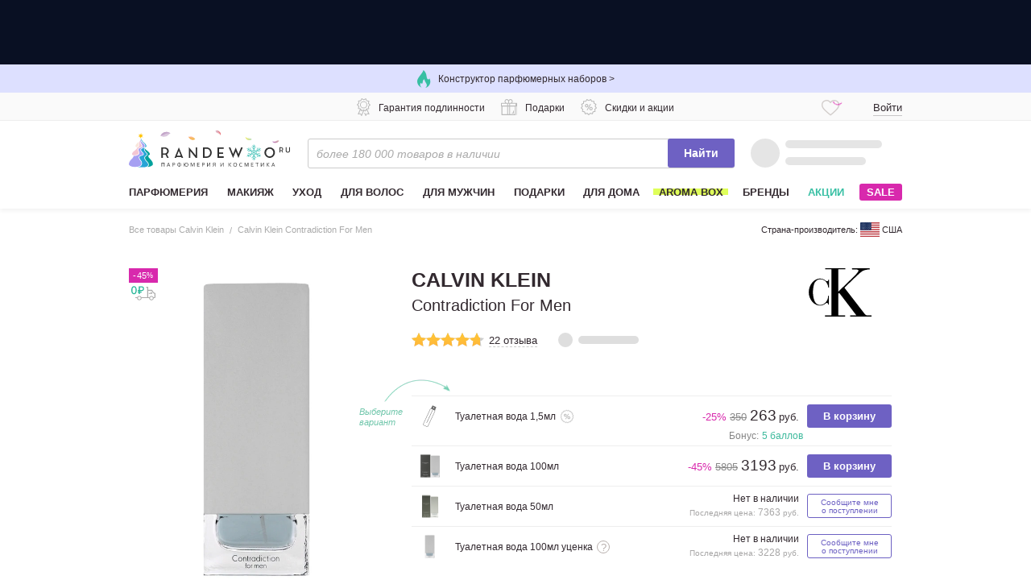

--- FILE ---
content_type: text/css; charset=utf-8
request_url: https://cdn-static.randewoo.ru//assets/125.186dd70c6419b59a.css
body_size: -193
content:
.review-reactions[data-v-5c2b929f]{display:flex;gap:16px}.review-reactions .review-reactions__count[data-v-5c2b929f]{font-size:12px;font-weight:400;line-height:1;color:#888;-webkit-user-select:none;-moz-user-select:none;-ms-user-select:none;user-select:none}.review-reactions .review-reactions__btn[data-v-5c2b929f]{display:flex}.review-reactions .review-reactions__btn-container[data-v-5c2b929f]{display:flex;gap:6px;align-items:center;cursor:pointer}.review-reactions .review-reactions__btn-container--active .review-reactions__btn[data-v-5c2b929f]{--strokeIconColor: #000}.review-reactions .review-reactions__btn-container--active .review-reactions__count[data-v-5c2b929f]{color:#000}.review-reactions .review-reactions__btn-container:hover .review-reactions__btn[data-v-5c2b929f]{--strokeIconColor: #000}.review-reactions .review-reactions__btn-container:hover .review-reactions__count[data-v-5c2b929f]{color:#000}


/*# sourceMappingURL=125.186dd70c6419b59a.css.map*/

--- FILE ---
content_type: image/svg+xml
request_url: https://cdn-static.randewoo.ru//assets/images/auth/email-icon.392801f70b6b5d03a5522c12699dba37.svg
body_size: 282
content:
<svg width="40" height="40" viewBox="0 0 40 40" fill="none" xmlns="http://www.w3.org/2000/svg">
<path d="M18.1002 17.4998C17.5002 18.1998 17.2002 19.1998 17.2002 20.4998C17.2002 22.4998 18.0002 23.4998 19.5002 23.4998C21.2002 23.4998 22.1002 22.1998 22.2002 19.6998L22.3002 16.5998C21.7002 16.3998 21.1002 16.2998 20.5002 16.2998C19.5002 16.3998 18.7002 16.7998 18.1002 17.4998Z" fill="#D74BAD"/>
<path d="M20 0C9 0 0 9 0 20C0 31 9 40 20 40C31 40 40 31 40 20C40 9 31 0 20 0ZM29.2 22C28.8 23 28.3 23.7 27.7 24.2C27.1 24.7 26.3 25 25.4 25C24.7 25 24.1 24.8 23.7 24.4C23.2 24 22.9 23.5 22.8 22.8H22.7C22.4 23.5 21.9 24 21.3 24.4C20.7 24.8 20 25 19.2 25C18 25 17 24.6 16.3 23.8C15.6 23 15.2 21.8 15.2 20.4C15.2 19.3 15.4 18.4 15.9 17.5C16.3 16.6 17 16 17.8 15.5C18.6 15 19.5 14.8 20.6 14.8C21.2 14.8 21.8 14.9 22.5 15C23.2 15.1 23.8 15.2 24.4 15.4L24 21.1V21.4C24 22.8 24.5 23.5 25.5 23.5C26.2 23.5 26.8 23.1 27.3 22.2C27.8 21.3 28 20.2 28 18.8C28 17.3 27.7 16.1 27.1 15C26.5 13.9 25.7 13.1 24.6 12.5C23.5 11.9 22.2 11.6 20.8 11.6C19 11.6 17.5 12 16.1 12.7C14.7 13.4 13.8 14.5 13.1 15.9C12.4 17.3 12 18.9 12 20.7C12 23.1 12.6 25 13.9 26.4C15.2 27.7 17.1 28.4 19.5 28.4C21.2 28.4 23 28 24.9 27.3V29C23.3 29.7 21.5 30 19.5 30C16.5 30 14.3 29.2 12.6 27.6C11 26 10.1 23.7 10.1 20.8C10.1 18.7 10.5 16.8 11.4 15.2C12.3 13.5 13.5 12.3 15.1 11.4C16.7 10.5 18.6 10 20.6 10C22.3 10 23.9 10.4 25.3 11.1C26.7 11.8 27.7 12.9 28.5 14.2C29.2 15.6 29.6 17.1 29.6 18.8C29.8 20 29.6 21.1 29.2 22Z" fill="#D74BAD"/>
</svg>


--- FILE ---
content_type: image/svg+xml
request_url: https://cdn-static.randewoo.ru//assets/images/icons/probe.0db54a79b58f5c7aec69b55251fa310a.svg
body_size: 127
content:
<svg xmlns="http://www.w3.org/2000/svg" viewBox="0 0 449.33 449.33"><defs><style>.cls-1{fill:#6c6c6c;}.cls-2{fill:none;}</style></defs><title>Ресурс 2sample</title><g id="Слой_2" data-name="Слой 2"><g id="Слой_1-2" data-name="Слой 1"><path class="cls-1" d="M337.64,61.51,281.46,35.33a7.29,7.29,0,0,0-9.75,3.35L252.94,78.94,248.84,77l-5.65,12.72a21.11,21.11,0,0,0-12.74,11.17L107.94,363.83a21.26,21.26,0,0,0,10.28,28.23l50.48,23.52a21.27,21.27,0,0,0,28.23-10.28L319.44,142.39a21.13,21.13,0,0,0,.59-16.45l6-12.93-3.46-1.61,18.76-40.27A7.29,7.29,0,0,0,337.64,61.51ZM288,69.35a9.3,9.3,0,1,1,4.64,12A9.13,9.13,0,0,1,288,69.35Zm25.68,70.34-122.5,262.9a14.87,14.87,0,0,1-19.72,7.19l-50.48-23.53a14.86,14.86,0,0,1-7.19-19.72l122.51-262.9A14.86,14.86,0,0,1,256,96.44l21.77,10.15L166.44,345.44l6.44,3L284.17,109.61l24.44,11.64A14.83,14.83,0,0,1,313.63,139.69Z"/><rect class="cls-2" width="449.33" height="449.33"/></g></g></svg>

--- FILE ---
content_type: text/javascript; charset=utf-8
request_url: https://cdn-static.randewoo.ru//assets/199.39df15cb6119e420.chunk.js
body_size: 1120
content:
try{!function(){var t="undefined"!=typeof window?window:"undefined"!=typeof global?global:"undefined"!=typeof globalThis?globalThis:"undefined"!=typeof self?self:{},e=(new t.Error).stack;e&&(t._sentryDebugIds=t._sentryDebugIds||{},t._sentryDebugIds[e]="f7758f7a-dbe5-4dc3-9ee0-c058cfc0b03b",t._sentryDebugIdIdentifier="sentry-dbid-f7758f7a-dbe5-4dc3-9ee0-c058cfc0b03b")}()}catch(e){}(window.webpackJsonp=window.webpackJsonp||[]).push([[199,279],{359:function(t,e,s){"use strict";s.r(e);var r=s(11);e.default=function(t,e){var s=t.desktop,a=t.mobile;return void 0===e&&(e={}),{computed:{currentComponent:function(){return"lazyFlag"in e&&!this[e.lazyFlag]?null:"desktop"===r.a.get("device_type")?s:a}}}}},491:function(t,e,s){"use strict";s.r(e);var r={name:"deliveryTermsDesktop",mixins:[s(200).default]},a=s(62),o=Object(a.a)(r,(function(){var t=this,e=t.$createElement,s=t._self._c||e;return s("div",{staticClass:"b-productCardDeliveryCost__wrapper",class:{"product-info-box--big":t.terms&&t.terms.length>2},attrs:{"data-role":t.PRODUCT_CARD_DELIVERY_COST_ROLE}},[s("div",{staticClass:"b-productCardDeliveryCost__title"},[t._v("\n    "+t._s(t.i18n.t("common.InfoBoxes.delivery.willDeliver"))+"\n    "),s("span",[t._v(" ")]),t._v(" "),t.loading?s("Spinner",{attrs:{mod:"inline","bounce-mod":"small"}}):t.dateRange?s("span",[t._v(t._s(t.dateRange))]):t._e()],1),t._v(" "),s("div",{staticClass:"b-productCardDeliveryCost__popup-container"},[s("div",{staticClass:"b-productCardDeliveryCost__subtitle"},[s("div",{staticClass:"b-productCardDeliveryCost__location-wrapper"},[s("span",{staticClass:"b-productCardDeliveryCost__location"},[t._v("\n          "+t._s(t.currentCityName)+"\n        ")])]),t._v(" "),s("div",{staticClass:"b-productCardDeliveryCost__changeLocation-wrapper",class:{"s-button--loading":t.loading}},[s("button",{staticClass:"s-button s-button--basic s-button--primary b-productCardDeliveryCost__button",attrs:{"data-popover-click":".b-productCardDeliveryCost__popup"}},[t._v("\n          "+t._s(t.i18n.t("common.InfoBoxes.delivery.changeCity"))+"\n        ")])])]),t._v(" "),s("div",{staticClass:"b-productCardDeliveryCost__popup dropdown",attrs:{id:"popover-delivery-city"}},[s("form",{staticClass:"b-productCardDeliveryCost__popup-form"},[s("fieldset",{staticClass:"b-productCardDeliveryCost__popup-fieldset"},[s("city-autocomplete",{attrs:{"input-class":"dropdown__input s-input",type:"text"},on:{"city-selected":t.citySelected}})],1)]),t._v(" "),s("button",{ref:"closePopup",staticClass:"dropdown__btn-close",attrs:{type:"button"}})]),t._v(" "),t.loading?t._e():s("div",{staticClass:"b-productCardDeliveryCost__table"},[Array.isArray(t.terms)&&t.terms.length?t._l(t.terms,(function(e,r){return s("div",{key:r,staticClass:"b-productCardDeliveryCost__item"},[s("img",{staticClass:"b-productCardDeliveryCost__icon",attrs:{src:e.image,alt:e.name}}),t._v(" "),s("span",{staticClass:"b-productCardDeliveryCost__DeliveryMethod"},[t._v(t._s(e.name))]),t._v(" "),s("span",{staticClass:"b-productCardDeliveryCost__dash"},[t._v("—")]),t._v(" "),s("span",{staticClass:"b-productCardDeliveryCost__DeliveryTerms deliveryTerms"},[t._v(t._s(e.price_info))])])})):[t._v("\n        "+t._s(t.window.i18n.t("common.DeliveryCalculator.noShippingMethodsAvailable"))+"\n      ")]],2)])])}),[],!1,null,null,null);e.default=o.exports},605:function(t,e,s){"use strict";s.r(e);var r=s(359),a=s(491),o=s(533),i={name:"DeliveryTerms",props:["cityName","cityFias"],mixins:[Object(r.default)({desktop:a.default,mobile:o.default})]},n=s(62),l=Object(n.a)(i,(function(){var t=this,e=t.$createElement;return(t._self._c||e)(t.currentComponent,t._b({tag:"component"},"component",t.$props,!1))}),[],!1,null,null,null);e.default=l.exports}}]);
//# sourceMappingURL=199.39df15cb6119e420.chunk.js.map

--- FILE ---
content_type: text/javascript; charset=utf-8
request_url: https://cdn-static.randewoo.ru//assets/95.1d12489dea5611d9.chunk.js
body_size: 1086
content:
try{!function(){var e="undefined"!=typeof window?window:"undefined"!=typeof global?global:"undefined"!=typeof globalThis?globalThis:"undefined"!=typeof self?self:{},t=(new e.Error).stack;t&&(e._sentryDebugIds=e._sentryDebugIds||{},e._sentryDebugIds[t]="9d7e51d0-5ba6-4394-b336-981b0601beb9",e._sentryDebugIdIdentifier="sentry-dbid-9d7e51d0-5ba6-4394-b336-981b0601beb9")}()}catch(e){}(window.webpackJsonp=window.webpackJsonp||[]).push([[95,139,140,273,279,292],{3446:function(e,t,n){var i=n(3734);"string"==typeof i&&(i=[[e.i,i,""]]),i.locals&&(e.exports=i.locals);(0,n(23).default)("64598ec1",i,!0,{})},3447:function(e,t,n){var i=n(3736);"string"==typeof i&&(i=[[e.i,i,""]]),i.locals&&(e.exports=i.locals);(0,n(23).default)("5906b65b",i,!0,{})},359:function(e,t,n){"use strict";n.r(t);var i=n(11);t.default=function(e,t){var n=e.desktop,a=e.mobile;return void 0===t&&(t={}),{computed:{currentComponent:function(){return"lazyFlag"in t&&!this[t.lazyFlag]?null:"desktop"===i.a.get("device_type")?n:a}}}}},3733:function(e,t,n){"use strict";var i=n(3446);n.n(i).a},3734:function(e,t,n){e.exports="data:;base64,Ly8gZXh0cmFjdGVkIGJ5IG1pbmktY3NzLWV4dHJhY3QtcGx1Z2lu"},3735:function(e,t,n){"use strict";var i=n(3447);n.n(i).a},3736:function(e,t,n){e.exports="data:;base64,Ly8gZXh0cmFjdGVkIGJ5IG1pbmktY3NzLWV4dHJhY3QtcGx1Z2lu"},394:function(e,t,n){"use strict";n.r(t);var i=n(2),a={dolyame:{dir:"images/icons/dolyame",name:"dolyame-circle"},plati_chastyame:{dir:"images/icons/plati-chastyame",name:"plati-chastyame"},podeli:{dir:"images/icons/podeli",name:"podeli-small"},yandex_split:{dir:"images/icons/yandex",name:"yandex_split_packman"}};t.default={props:{splitPaymentAdapters:{type:Array,required:!0}},data:function(){return{SPLIT_PAYMENT_ICONS:a}},mounted:function(){var e;(null===(e=window.gon)||void 0===e?void 0:e.dolyame_popup_enabled)&&i.nc.emit(i.U,this.splitPaymentAdapters)},methods:{handleClickShield:function(){i.nc.emit(i.U,this.splitPaymentAdapters)}}}},395:function(e,t){var n=function(){var e=this,t=e.$createElement,n=e._self._c||t;return n("a",{class:["b-productCardSplitPaymentShield","b-productCardSplitPaymentShield--"+e.deviceType],on:{click:e.handleClickShield}},[n("div",{staticClass:"b-productCardSplitPaymentShield__logos"},e._l(e.splitPaymentAdapters,(function(t,i){return n("icon-image",e._b({key:i,staticClass:"b-productCardSplitPaymentShield__logo b-productCardSplitPaymentShield__logo--monochrome"},"icon-image",e.SPLIT_PAYMENT_ICONS[t],!1))})),1),e._v(" "),n("div",{staticClass:"b-productCardSplitPaymentShield__infoText"},[e._v("\n    "+e._s(e.i18n.t("common.SplitPayment.shieldText"))+"\n  ")]),e._v(" "),e._m(0)])},i=[function(){var e=this,t=e.$createElement,n=e._self._c||t;return n("i",{staticClass:"s-informationIcon b-productCardSplitPaymentShield__infoIcon"},[n("span",{staticClass:"s-informationIcon__inner"},[e._v("?")])])}];e.exports=function(e){var t="function"==typeof e?e.options:e;return t.render=n,t.staticRenderFns=i,e}},519:function(e,t,n){"use strict";n.r(t);var i=n(394),a=n(395),o=n.n(a)()({name:"ProductCardSplitPaymentShieldDesktop",mixins:[i.default],computed:{deviceType:function(){return"desktop"}}}),d=(n(3733),n(62)),l=Object(d.a)(o,undefined,undefined,!1,null,"3e72016e",null);t.default=l.exports},520:function(e,t,n){"use strict";n.r(t);var i=n(394),a=n(395),o=n.n(a)()({name:"ProductCardSplitPaymentShieldMobile",mixins:[i.default],computed:{deviceType:function(){return"mobile"}}}),d=(n(3735),n(62)),l=Object(d.a)(o,undefined,undefined,!1,null,"c8e1f606",null);t.default=l.exports},628:function(e,t,n){"use strict";n.r(t);var i=n(359),a=n(519),o=n(520),d={name:"ProductCardSplitPaymentShield",props:["infoText","splitPaymentAdapters"],mixins:[Object(i.default)({desktop:a.default,mobile:o.default})]},l=n(62),r=Object(l.a)(d,(function(){var e=this,t=e.$createElement;return(e._self._c||t)(e.currentComponent,e._b({tag:"component"},"component",e.$props,!1))}),[],!1,null,null,null);t.default=r.exports}}]);
//# sourceMappingURL=95.1d12489dea5611d9.chunk.js.map

--- FILE ---
content_type: image/svg+xml
request_url: https://cdn120.randewoo.ru/866b7522292c5308ff3b84a8c0b0ba63.svg
body_size: 1118
content:
<?xml version="1.0" encoding="utf-8"?>
<!-- Generator: Adobe Illustrator 24.3.0, SVG Export Plug-In . SVG Version: 6.00 Build 0)  -->
<svg version="1.1" id="Layer_1" xmlns="http://www.w3.org/2000/svg" xmlns:xlink="http://www.w3.org/1999/xlink" x="0px" y="0px"
	 viewBox="0 0 91 70.2" style="enable-background:new 0 0 91 70.2;" xml:space="preserve">
<g>
	<path d="M85.2,68.5c-1.4,0-2.8-0.7-3.7-1.8L51.8,28.3l13.1-12.7c3.4-3.3,6.9-6.5,10.5-9.7c3.3-3,8.5-4.2,13-4.2V0.1H62.7v1.5l4,0.1
		c1.4,0,2.8,0.1,4.2,0.3C72,2.2,72.5,3.4,72,4.3c-1,1.8-2.3,3.5-3.7,4.9C61.7,15.9,44.9,32,43,33.9c0-3.3,0-32.3,0-32.3h10V0H24v1.6
		h8.8v66.7h-9.2v1.9h29.3v-1.8H43V36.9c0,0,0.7-0.6,1.2-1c1,1.2,2.1,2.6,2.1,2.6l22.8,29.9h-9v1.8H91v-1.8
		C91.1,68.5,86.8,68.5,85.2,68.5L85.2,68.5z"/>
	<path d="M23.8,17.5c-3-2.3-6.9-3.1-10.5-2.1c-3.1,0.8-6,2.6-8.1,5.1c-5.1,5.9-6.6,14.4-3.9,21.8C3,46.8,6.2,51,10.8,53
		c1.8,0.8,3.8,1.2,5.8,1.2c0.3,0,0.5,0,0.8,0c2.6-0.3,5-1.4,7-3c0.7-0.6,1.8-1.4,2.7-0.8c0.7,0.5,1,2.2,1,2.3h1V40.2h-1
		c0,0-0.1,1.1-0.1,1.6c-0.1,1.4-0.5,2.9-1.1,4.1c-0.2,0.4-0.5,0.9-0.7,1.3c-2.3,4.2-7.5,7.3-12.4,5.7c-2.3-0.9-4.3-2.7-5.3-5.1
		c-2.5-6-2.9-12.6-2-19c0.2-1.7,0.6-3.4,1-5.1c0.7-2.7,2.4-5,4.8-6.5c0.4-0.3,0.9-0.5,1.4-0.7c4.1-1.4,8.7,0,11.4,3.4
		c1.6,2.1,2.7,4.5,3.1,7.1c0,0.4,0.2,1.1,0.2,1.1h0.9V16.8h-1.1c0,0,0,0.4,0,0.7c0,1.1-1.2,1.5-2.2,1.3C25.1,18.6,24.4,18,23.8,17.5
		L23.8,17.5z"/>
</g>
</svg>


--- FILE ---
content_type: text/javascript; charset=utf-8
request_url: https://cdn-static.randewoo.ru//assets/9.914ae8004cb5743a.chunk.js
body_size: 3933
content:
try{!function(){var t="undefined"!=typeof window?window:"undefined"!=typeof global?global:"undefined"!=typeof globalThis?globalThis:"undefined"!=typeof self?self:{},e=(new t.Error).stack;e&&(t._sentryDebugIds=t._sentryDebugIds||{},t._sentryDebugIds[e]="d2cd8d05-3220-4a00-9b1a-8d2daf32d5f9",t._sentryDebugIdIdentifier="sentry-dbid-d2cd8d05-3220-4a00-9b1a-8d2daf32d5f9")}()}catch(e){}(window.webpackJsonp=window.webpackJsonp||[]).push([[9,22,125,180],{322:function(t,e,i){"use strict";var n=new(i(193).a)({state:{redirect:""},actions:{setRedirect:function(t,e){t.commit("setRedirect",e)}},mutations:{setRedirect:function(t,e){t.redirect=e}}});e.a=n},3292:function(t,e,i){"use strict";i.d(e,"c",(function(){return o})),i.d(e,"a",(function(){return c})),i.d(e,"d",(function(){return r})),i.d(e,"f",(function(){return s})),i.d(e,"e",(function(){return u})),i.d(e,"g",(function(){return d})),i.d(e,"h",(function(){return l})),i.d(e,"b",(function(){return m}));var n=i(15),a=i(26);function o(t,e,i,o){return void 0===e&&(e=0),void 0===i&&(i=10),n.c.get(a.a.product.comments,{params:Object.assign({slug:t,start:e,count:i},o)})}function c(t){var e=t.captchaMd5,i=t.comment,o=t.fallbackRecaptchaTimestamp,c=t.fallbackToken,r=t.recaptchaAction,s=t.recaptchaToken;return n.c.post(a.a.product.comments,{captcha_md5:e,comment:i,fallback_token:c,recaptcha_action:r,recaptcha_token:s,timestamp:o}).then((function(t){return t.data}))}function r(t){return n.c.get("/product_reviews_form",{params:{product_id:t}}).then((function(t){return t.data}))}function s(t,e,i){return void 0===e&&(e=0),void 0===i&&(i=10),n.f.get(a.a.product.reviewImages(t),{params:{offset:e,limit:i}})}function u(t){return n.f.get(a.a.product.review(t))}function d(t,e){return n.c.post(a.a.product.createReaction(t),e)}function l(t,e,i){return n.c.put(a.a.product.updateReaction(t,e),i)}function m(t,e){return n.c.delete(a.a.product.deleteReaction(t,e))}},3305:function(t,e,i){var n=i(3421);"string"==typeof n&&(n=[[t.i,n,""]]),n.locals&&(t.exports=n.locals);(0,i(23).default)("9c88963a",n,!0,{})},3341:function(t,e,i){var n=i(3518);"string"==typeof n&&(n=[[t.i,n,""]]),n.locals&&(t.exports=n.locals);(0,i(23).default)("1aad59fb",n,!0,{})},3420:function(t,e,i){"use strict";var n=i(3305);i.n(n).a},3421:function(t,e,i){t.exports="data:;base64,Ly8gZXh0cmFjdGVkIGJ5IG1pbmktY3NzLWV4dHJhY3QtcGx1Z2lu"},3423:function(t,e,i){var n=i(3677);"string"==typeof n&&(n=[[t.i,n,""]]),n.locals&&(t.exports=n.locals);(0,i(23).default)("5efd3410",n,!0,{})},3517:function(t,e,i){"use strict";var n=i(3341);i.n(n).a},3518:function(t,e,i){t.exports="data:;base64,Ly8gZXh0cmFjdGVkIGJ5IG1pbmktY3NzLWV4dHJhY3QtcGx1Z2lu"},3676:function(t,e,i){"use strict";var n=i(3423);i.n(n).a},3677:function(t,e,i){t.exports="data:;base64,Ly8gZXh0cmFjdGVkIGJ5IG1pbmktY3NzLWV4dHJhY3QtcGx1Z2lu"},3678:function(t,e,i){var n=i(3901);"string"==typeof n&&(n=[[t.i,n,""]]),n.locals&&(t.exports=n.locals);(0,i(23).default)("75aacf4f",n,!0,{})},378:function(t,e,i){"use strict";i.r(e);var n={name:"TheRating",props:{productRatingPercentage:{type:String,default:"0"}}},a=(i(3517),i(62)),o=Object(a.a)(n,(function(){var t=this,e=t.$createElement,i=t._self._c||e;return i("div",{staticClass:"rating rating__filling"},[i("span",{staticClass:"rating__container",style:{width:t.productRatingPercentage+"%"}})])}),[],!1,null,"22020d54",null);e.default=o.exports},3900:function(t,e,i){"use strict";var n=i(3678);i.n(n).a},3901:function(t,e,i){t.exports="data:;base64,Ly8gZXh0cmFjdGVkIGJ5IG1pbmktY3NzLWV4dHJhY3QtcGx1Z2lu"},401:function(t,e,i){"use strict";i.r(e);var n={name:"VideoMiniature",props:{mediaItem:{type:Object,required:!0},miniatureWidth:{type:Number,default:100},miniatureHeight:{type:Number,default:100},playIconSize:{type:Number,default:40}},methods:{getPhotoSrc:function(t,e){if(void 0===e&&(e=4),!t.imageUrl)return"";var i=(+this.miniatureWidth||100)*e,n=(+this.miniatureHeight||100)*e;return t.imageUrl+"?width="+i+"&height="+n},getPhotoSrcSet:function(t){return t.imageUrl?this.getPhotoSrc(t,4)+" 1x, "+this.getPhotoSrc(t,6)+" 2x":""}},computed:{miniatureStyle:function(){return"width: "+this.miniatureWidth+"px; height: "+this.miniatureHeight+"px"},playIconStyle:function(){return"width: "+this.playIconSize+"px; height: "+this.playIconSize+"px"}}},a=(i(3420),i(62)),o=Object(a.a)(n,(function(){var t=this,e=t.$createElement,i=t._self._c||e;return i("div",{staticClass:"video-miniature"},[i("img",{staticClass:"video-miniature__video",style:t.miniatureStyle,attrs:{src:t.getPhotoSrc(t.mediaItem),srcset:t.getPhotoSrcSet(t.mediaItem),loading:"lazy"}}),t._v(" "),i("div",{staticClass:"video-miniature__play-img",style:t.playIconStyle})])}),[],!1,null,"425d2acf",null);e.default=o.exports},405:function(t,e,i){"use strict";var n,a,o,c,r,s,u,d,l,m,v=i(50),f=i(1),h=i(17),p=i(2);e.a=(o=!1,c=!1,r=function(t){return a=t},s=function(){c||(Object(h.c)(a),c=!0)},u=function(){p.nc.emit(p.l)},d=function(){c&&(Object(h.a)(a),c=!1)},l=function(){n||(n=Object(v.a)({content:"<div data-component='auth-form'></div>",closer:!0,afterOpen:s,afterOpenTransitionEnd:u,afterCreate:r,classModificators:{content:["authForm","noPadding"]},afterClose:d})).create(),o=!0,Object(f.w)("auth-form-popup-showing").forEach((function(t){t.addEventListener("click",m)}))},{show:m=function(t){t&&t.preventDefault(),!o&&l(),n.open()},hide:function(){return n.close()},init:l})},494:function(t,e,i){"use strict";i.r(e);var n,a=i(3),o=i.n(a),c=i(6),r=i.n(c),s=i(3292),u=i(222),d=i(322),l=i(405),m=i(81),v=i(109),f=i(2),h=i(120),p=(null===u.a||void 0===u.a||null===(n=u.a.state)||void 0===n?void 0:n.is_authorized)||!1,_={name:"ReviewReactions",components:{IconImage:h.default},props:{comment:{type:Object},isPopup:{default:!1,type:Boolean}},data:function(){var t,e;return{miniatureSize:50,iconSize:"16px",localeComment:this.comment,likesCount:null!==(t=this.comment.likes_count)&&void 0!==t?t:0,dislikesCount:null!==(e=this.comment.dislikes_count)&&void 0!==e?e:0,activeState:null,prevActiveState:null,isLoading:!1}},methods:{onClickReaction:function(t){var e,i;if(!this.isLoading){var n=this.getActiveState(t);(null===(e=this.localeComment)||void 0===e?void 0:e.comment_reaction)&&(null===(i=this.localeComment.comment_reaction)||void 0===i?void 0:i.id)?this.activeState!==n?this.updateReaction(t):this.deleteReaction(t):this.createNewReaction(t)}},createNewReaction:function(t){var e=this;return r()(o.a.mark((function i(){var n;return o.a.wrap((function(i){for(;;)switch(i.prev=i.next){case 0:if(p){i.next=3;break}return e.openAuthModal(),i.abrupt("return");case 3:return e.isLoading=!0,e.activeState=e.getActiveState(t),t?e.likesCount+=1:e.dislikesCount+=1,i.prev=6,i.next=9,Object(s.g)(e.localeComment.id,{reaction:t});case 9:n=i.sent,e.setCommentReactionData({reaction:n.data.reaction,id:n.data.id}),e.prevActiveState=e.activeState,i.next=18;break;case 14:i.prev=14,i.t0=i.catch(6),e.activeState=e.prevActiveState,t?e.likesCount-=1:e.dislikesCount-=1;case 18:e.sendUpdateData(),e.isLoading=!1;case 20:case"end":return i.stop()}}),i,null,[[6,14]])})))()},deleteReaction:function(t){var e=this;return r()(o.a.mark((function i(){return o.a.wrap((function(i){for(;;)switch(i.prev=i.next){case 0:if(p){i.next=3;break}return e.openAuthModal(),i.abrupt("return");case 3:return e.isLoading=!0,e.activeState=null,t?e.likesCount-=1:e.dislikesCount-=1,i.prev=6,i.next=9,Object(s.b)(e.localeComment.id,e.localeComment.comment_reaction.id);case 9:e.setCommentReactionData(null),e.prevActiveState=e.activeState,i.next=17;break;case 13:i.prev=13,i.t0=i.catch(6),e.activeState=e.prevActiveState,t?e.likesCount+=1:e.dislikesCount+=1;case 17:e.sendUpdateData(),e.isLoading=!1;case 19:case"end":return i.stop()}}),i,null,[[6,13]])})))()},updateReaction:function(t){var e=this;return r()(o.a.mark((function i(){var n;return o.a.wrap((function(i){for(;;)switch(i.prev=i.next){case 0:if(p){i.next=3;break}return e.openAuthModal(),i.abrupt("return");case 3:return e.isLoading=!0,e.activeState=e.getActiveState(t),t?(e.likesCount+=1,e.dislikesCount-=1):(e.likesCount-=1,e.dislikesCount+=1),i.prev=6,i.next=9,Object(s.h)(e.localeComment.id,e.localeComment.comment_reaction.id,{reaction:t});case 9:n=i.sent,e.setCommentReactionData({reaction:n.data.reaction,id:n.data.id}),e.prevActiveState=e.activeState,i.next=18;break;case 14:i.prev=14,i.t0=i.catch(6),e.activeState=e.prevActiveState,t?(e.likesCount-=1,e.dislikesCount+=1):(e.likesCount+=1,e.dislikesCount-=1);case 18:e.sendUpdateData(),e.isLoading=!1;case 20:case"end":return i.stop()}}),i,null,[[6,14]])})))()},getActiveState:function(t){return t?"like":"dislike"},setCommentReactionData:function(t){this.$set(this.localeComment,"comment_reaction",t)},openAuthModal:function(){if(this.$emit("close"),!m.b)return d.a.dispatch("setRedirect",window.location.href),void l.a.show();Object(v.b)("/login?tab=login")},sendUpdateData:function(){var t={id:this.comment.id,likesCount:this.likesCount,dislikesCount:this.dislikesCount,activeState:this.activeState,prevActiveState:this.prevActiveState,commentReaction:this.comment.comment_reaction};f.nc.emit(f.Xb,t)},updateData:function(t){this.comment.id!==t.id||this.isPopup||(this.likesCount=t.likesCount,this.dislikesCount=t.dislikesCount,this.activeState=t.activeState,this.prevActiveState=t.prevActiveState,this.setCommentReactionData(t.commentReaction))}},mounted:function(){var t,e;(null===(t=this.localeComment)||void 0===t?void 0:t.comment_reaction)&&(this.activeState=this.getActiveState(null===(e=this.localeComment.comment_reaction)||void 0===e?void 0:e.reaction),this.prevActiveState=this.activeState)},created:function(){f.nc.on(f.Xb,this.updateData)},beforeDestroy:function(){f.nc.off(f.Xb,this.updateData)}},g=(i(3676),i(62)),w=Object(g.a)(_,(function(){var t=this,e=t.$createElement,i=t._self._c||e;return i("div",{staticClass:"review-reactions"},[i("div",{class:["review-reactions__btn-container",{"review-reactions__btn-container--active":"like"===t.activeState}],on:{click:function(e){return t.onClickReaction(!0)}}},[i("div",{staticClass:"review-reactions__btn"},[i("IconImage",{attrs:{dir:"src/vue/assets/images/icons/common-frame/lined",name:"thumbs-up",width:t.iconSize,height:t.iconSize}})],1),t._v(" "),i("div",{staticClass:"review-reactions__count"},[t._v(t._s(t.likesCount))])]),t._v(" "),i("div",{class:["review-reactions__btn-container",{"review-reactions__btn-container--active":"dislike"===t.activeState}],on:{click:function(e){return t.onClickReaction(!1)}}},[i("div",{staticClass:"review-reactions__btn"},[i("IconImage",{attrs:{dir:"src/vue/assets/images/icons/common-frame/lined",name:"thumbs-down",width:t.iconSize,height:t.iconSize}})],1),t._v(" "),i("div",{staticClass:"review-reactions__count"},[t._v(t._s(t.dislikesCount))])])])}),[],!1,null,"5c2b929f",null);e.default=w.exports},535:function(t,e,i){"use strict";i.r(e);var n=i(378),a=i(401),o=i(494),c={name:"ReviewInfo",components:{TheRating:n.default,VideoMiniature:a.default,ReviewReactions:o.default},props:{review:{type:Object,required:!0},miniatureWidth:{type:Number,default:100},miniatureHeight:{type:Number,default:100},initialSlide:{type:Number,default:0},currentSlideIndex:{type:Number,default:0}},computed:{rating:function(){return this.review.score?""+Math.floor(this.review.score/5*100):"0"},formattedComment:function(){return{author:this.review.author,comment_media:this.review.media,created_at:this.review.createdAt,description:this.review.description,is_motivated:this.review.isMotivated,reply:this.review.reply,score:this.review.score,comment_reaction:this.review.commentReaction,id:this.review.id,likes_count:this.review.likesCount,dislikes_count:this.review.dislikesCount}}},methods:{onClickMiniature:function(t,e){this.$emit("selected-miniature",t,e)},onClose:function(){this.$emit("close")}}},r=(i(3900),i(62)),s=Object(r.a)(c,(function(){var t=this,e=t.$createElement,i=t._self._c||e;return i("div",{staticClass:"review-info"},[i("div",{staticClass:"review-info__header"},[i("TheRating",{attrs:{productRatingPercentage:t.rating}}),t._v(" "),t.review.isMotivated?i("div",{staticClass:"review-info__label s-motivatedComment__content"},[i("span",{staticClass:"s-motivatedComment__icon g-icon g-icon--check-mark-variant"}),t._v(" "),i("span",{staticClass:"s-motivatedComment__text"},[t._v("\n        "+t._s(t.window.i18n.t("common.Review.buyOnRandewoo"))+"\n      ")])]):t._e()],1),t._v(" "),i("div",{staticClass:"review-info__description"},[t._v("\n    "+t._s(t.review.description)+"\n  ")]),t._v(" "),i("div",{staticClass:"review-info__user-info"},[i("span",{staticClass:"review-info__user"},[t._v(" "+t._s(t.review.author)+", ")]),t._v(" "),i("span",{staticClass:"review-info__date"},[t._v("\n      "+t._s(t.review.createdAt)+"\n    ")]),t._v(" "),i("ReviewReactions",{staticClass:"review-info__review-reactions",attrs:{comment:t.formattedComment,isPopup:""},on:{close:t.onClose}})],1),t._v(" "),i("div",{staticClass:"review-info__media"},t._l(t.review.media,(function(e,n){return i("div",{key:n,class:["review-info__media-item",{"review-info__media-item--active":n===t.currentSlideIndex}],style:{width:t.miniatureWidth+"px",height:t.miniatureHeight+"px"},on:{click:function(i){return t.onClickMiniature(n,e.imageUrl)}}},[e.videoUrl?i("div",[i("VideoMiniature",{attrs:{"miniature-width":t.miniatureWidth,"miniature-height":t.miniatureHeight,"media-item":e}})],1):i("img",{staticClass:"review-info__media-img",attrs:{src:e.miniature.src,srcset:e.miniature.srcset,width:t.miniatureWidth,height:t.miniatureHeight,loading:"lazy"}})])})),0)])}),[],!1,null,"1d115fd4",null);e.default=s.exports}}]);
//# sourceMappingURL=9.914ae8004cb5743a.chunk.js.map

--- FILE ---
content_type: text/javascript; charset=utf-8
request_url: https://cdn-static.randewoo.ru//assets/41.de9e54a35b161e84.chunk.js
body_size: 4576
content:
try{!function(){var t="undefined"!=typeof window?window:"undefined"!=typeof global?global:"undefined"!=typeof globalThis?globalThis:"undefined"!=typeof self?self:{},e=(new t.Error).stack;e&&(t._sentryDebugIds=t._sentryDebugIds||{},t._sentryDebugIds[e]="bc5e910c-f6c1-4a56-87ef-d1952ef949ca",t._sentryDebugIdIdentifier="sentry-dbid-bc5e910c-f6c1-4a56-87ef-d1952ef949ca")}()}catch(e){}(window.webpackJsonp=window.webpackJsonp||[]).push([[41,27,196,256,282],{364:function(t,e,i){"use strict";i.r(e);var o=i(221),d=i(19),s=i.n(d),n={name:"TheCarousel",props:{entities:{type:Array,required:!0},isCenterMode:{type:Boolean,default:!1},isHiddenArrows:{type:Boolean,default:!1},isHiddenDots:{type:Boolean,default:!1},isHiddenPagination:{type:Boolean,default:!1},initialSlide:{type:Number,default:0},isInfinity:{type:Boolean,default:!1},isManipulationSlides:{type:Boolean,default:!1},noNeedReinitAfterSlideInitialChanging:{type:Boolean,default:!1},slidesToShow:{type:Number,required:!0},currentSlideIndex:{type:Number,default:0},fade:{type:Boolean,default:!1},listName:{type:String,default:""}},data:function(){return{carouselInstance:null,needReinitCarousel:!1,disabled:!1}},created:function(){var t=this;this.additionToIndex=0,this.previousRealIndex=0,this.isManipulationSlides&&(this.addSlides=function(e,i,o){var d=e.realIndex,s=i.map((function(e){var i=t.$createElement("div",{class:"s-carousel__item carousel__item swiper-slide"},t.$scopedSlots.default(e));return t.createHTMLFromVNode(i)}));return e.addSlide(o,s),d})},mounted:function(){this.init()},methods:{createHTMLFromVNode:function(t){var e=new s.a({render:function(){return t}}),i=document.createElement("div");e.$mount(i);var o=e.$el;return e.$destroy(),o},init:function(t){var e,i;(this.carouselInstance=new o.default(this.$el,{activeIndexChange:this.activeIndexChange,slideChangeTransitionEnd:this.slideChangeTransitionEnd}),t)&&(null===(e=this.$refs.prevArrow)||void 0===e||e.removeAttribute("disabled"),null===(i=this.$refs.nextArrow)||void 0===i||i.removeAttribute("disabled"),this.carouselInstance.carousel.allowTouchMove=!0,this.carouselInstance.carousel.allowSlideNext=!0,this.carouselInstance.carousel.allowSlidePrev=!0)},activeIndexChange:function(t){var e=t.realIndex;this.$emit("activeIndexChange",this.previousRealIndex,e),this.previousRealIndex=e},slideChangeTransitionEnd:function(t){var e=t.activeIndex,i=t.previousIndex;this.$emit("slideChangeTransitionEnd",i,e)}},updated:function(){this.needReinitCarousel&&(this.init(this.needReinitCarousel),this.needReinitCarousel=!1)},watch:{entities:function(){var t;this.additionToIndex=Math.floor(1e5*Math.random()),null===(t=this.carouselInstance)||void 0===t||t.destroy(),this.needReinitCarousel=!0},initialSlide:function(){this.noNeedReinitAfterSlideInitialChanging||(this.needReinitCarousel=!0)},currentSlideIndex:function(){this.carouselInstance.carousel.slideToLoop(this.currentSlideIndex,0,!1)}},beforeDestroy:function(){var t;null===(t=this.carouselInstance)||void 0===t||t.destroy()}},a=i(62),r=Object(a.a)(n,(function(){var t=this,e=t.$createElement,i=t._self._c||e;return i("div",{class:["s-carousel","s-carousel--size-"+t.slidesToShow],attrs:{"data-role":"carousel","data-carousel-dots":!t.isHiddenDots,"data-carousel-infinite":t.isInfinity,"data-carousel-size":t.slidesToShow,"data-center-mode":t.isCenterMode,"data-initial-slide":t.initialSlide,"data-is-manipulation-slides":t.isManipulationSlides,"data-fade":t.fade,"data-list-name":t.listName}},[i("div",{key:t.additionToIndex,staticClass:"swiper s-carousel__inner",attrs:{"data-role":"carousel_inner"}},[i("div",{staticClass:"swiper-wrapper"},t._l(t.entities,(function(e,o){return i("div",{key:t.additionToIndex+"-"+o,staticClass:"s-carousel__item carousel__item swiper-slide",attrs:{"data-role":"carousel_item"}},[t._t("default",null,null,Object.assign({},e,{position:o+1}))],2)})),0),t._v(" "),t.isHiddenPagination?t._e():i("div",{staticClass:"swiper-pagination"})]),t._v(" "),!t.isHiddenArrows&&t.entities.length>t.slidesToShow?[i("button",{ref:"prevArrow",staticClass:"s-carousel__arrow s-carousel__arrow--prev g-icon g-icon--arrow-left",attrs:{type:"button","data-role":"carousel_prev_btn"}}),t._v(" "),i("button",{ref:"nextArrow",staticClass:"s-carousel__arrow s-carousel__arrow--next g-icon g-icon--arrow-right",attrs:{type:"button","data-role":"carousel_next_btn"}})]:t._e()],2)}),[],!1,null,null,null);e.default=r.exports},3648:function(t,e,i){var o=i(3866);"string"==typeof o&&(o=[[t.i,o,""]]),o.locals&&(t.exports=o.locals);(0,i(23).default)("1dc31600",o,!0,{})},3649:function(t,e,i){var o=i(3868);"string"==typeof o&&(o=[[t.i,o,""]]),o.locals&&(t.exports=o.locals);(0,i(23).default)("0f344920",o,!0,{})},3865:function(t,e,i){"use strict";var o=i(3648);i.n(o).a},3866:function(t,e,i){t.exports="data:;base64,Ly8gZXh0cmFjdGVkIGJ5IG1pbmktY3NzLWV4dHJhY3QtcGx1Z2lu"},3867:function(t,e,i){"use strict";var o=i(3649);i.n(o).a},3868:function(t,e,i){t.exports="data:;base64,Ly8gZXh0cmFjdGVkIGJ5IG1pbmktY3NzLWV4dHJhY3QtcGx1Z2lu"},409:function(t,e,i){"use strict";i.r(e);var o=i(364),d=i(81),s={name:"RecommendationsCarousel",props:{recommendationData:{type:Object,required:!0},initialSlide:{type:Number,default:0},slidesToShow:{type:Number,default:3},title:{type:String,required:!0}},components:{Carousel:o.default},data:function(){return{isMobile:d.b,titleSlider:this.title}},computed:{isHiddenArrows:function(){return d.b},isHiddenDots:function(){return!d.b}}},n=i(62),a=Object(n.a)(s,(function(){var t=this,e=t.$createElement,i=t._self._c||e;return i("section",{staticClass:"s-recommendationsCarousel"},[i("h3",{class:"s-header s-recommendationsCarousel__title s-header--"+(t.isMobile?2:5)+"\n    s-header--title s-header--pronounced s-header--modern"},[t._v("\n    "+t._s(t.titleSlider)+"\n  ")]),t._v(" "),i("Carousel",{attrs:{entities:t.recommendationData.data,"initial-slide":t.initialSlide,"is-hidden-arrows":t.isHiddenArrows,"is-hidden-dots":t.isHiddenDots,"is-infinity":"","slides-to-show":t.slidesToShow,"list-name":t.titleSlider},scopedSlots:t._u([{key:"default",fn:function(e){var o=e.sku,d=e.brand,s=e.category,n=e.url,a=e.images,r=e.price,c=e.title,u=e.position;return[i("div",{staticClass:"\n        s-productItem\n        s-productItem--small\n        s-productItem--slider\n        s-productItem--center\n        js-ym-click\n      ",attrs:{"data-product-sku":o,"data-brand":d,"data-name":c,"data-category":s,"data-price":r,"data-position":u,"data-list-name":t.titleSlider}},[i("a",{staticClass:"s-productItem__img",attrs:{href:n}},[i("img",{staticClass:"s-productItem__imgPicture",attrs:{src:a.regular,srcset:a.quality+" 1x, "+a.retina+" 2x",alt:c,loading:"lazy"}})])]),t._v(" "),i("div",{staticClass:"s-productItem__title"},[i("a",{staticClass:"s-link s-link--unbordered s-productItem__titleLink",attrs:{href:n}},[t._v("\n        "+t._s(c)+"\n      ")])]),t._v(" "),i("div",{staticClass:"s-productItem__category"},[t._v("\n      "+t._s(s)+"\n    ")]),t._v(" "),i("div",{staticClass:"s-productItem__price"},[i("div",{staticClass:"s-productItem__priceValue"},[t._v("\n        "+t._s(r)+"\n      ")]),t._v("\n      "+t._s(t.i18n.t("rub"))+".\n    ")])]}}])})],1)}),[],!1,null,null,null);e.default=a.exports},413:function(t,e,i){"use strict";i.r(e);var o=i(2),d=i(17),s=i(27),n=i.n(s),a=i(9),r=i.n(a),c=i(260),u=i(409),l=i(34);e.default={components:{RecommendationsCarousel:u.default},data:function(){return{addedProduct:[],addedProductDiscounts:[],cartCount:0,cartSum:0,pluralize:function(){},promoData:{},promoProductName:null,recommendationData:{},sameProductCategory:null,stepwiseDiscountMessages:null,visible:!1}},created:function(){o.nc.on(o.Hb,this.handleShowPopup),o.nc.on(o.Gb,this.handleClosePopup)},computed:{computedTitle:function(){return this.promoProductName?window.i18n.t("common.ProductAddPopup."+this.promoProductName+"Added").toUpperCase():window.i18n.t("common.ProductAddPopup.productAdded").toUpperCase()},displayedDiscounts:function(){return this.addedProduct.kind===l.f?this.addedProductDiscounts:[]},initialSlide:function(){var t=this.sameProductCategory-1;return t>0?t:0},isShowDiscounts:function(){return this.displayedDiscounts.length>0},isShowWithoutSetSubtitleOfSuccessBtn:function(){var t,e,i;return(null===(t=this.promoData)||void 0===t?void 0:t.kind)===l.d&&"finish"===(null===(e=this.promoData)||void 0===e||null===(i=e.data)||void 0===i?void 0:i.text_variant)},showButtons:function(){return"checkout"!==window.gon.page}},methods:{destroyRegularComponents:function(){return Object(d.a)(this.$refs.productAddPopupModal.$el)},handleShowPopup:function(t){var e=this;this.addedProduct=t.addedProduct,this.addedProductDiscounts=t.addedProductDiscounts,this.cartCount=t.cartCount,this.cartSum=t.cartSum,this.pluralize=t.pluralize,this.promoData=t.promoData,this.promoProductName=t.promoProductName,this.recommendationData=t.recommendationData,this.sameProductCategory=t.sameProductCategory,this.stepwiseDiscountMessages=t.stepwiseDiscountMessages,window.ProductQuickview.instanceOfMobileDrawer&&(window.ProductQuickview.instanceOfMobileDrawer.$data.visible=!1),this.visible=!0,this.$nextTick((function(){e.initRegularComponents()}))},initRegularComponents:function(){return Object(d.c)(this.$refs.productAddPopupModal.$el)},handleClosePopup:function(){this.visible=!1},isEmpty:n.a,isNil:r.a,pluralizeRubles:c.a},watch:{visible:function(t){t?document.body.classList.add("no-scroll"):document.body.classList.remove("no-scroll")}}}},415:function(t,e,i){"use strict";i.r(e);var o={atomizer_promo_data:function(){return i.e(62).then(i.bind(null,592))},atomizer_promo_block:function(){return i.e(63).then(i.bind(null,607))},perfume_set_constructor:function(){return i.e(65).then(i.bind(null,593))}},d={name:"DynamicPromoEmbeddedBlock",props:{promoData:{type:Object,required:!0},visible:{type:Boolean,required:!0}},computed:{promoComponent:function(){return o[this.promoData.kind]}}},s=i(62),n=Object(s.a)(d,(function(){var t=this,e=t.$createElement;return(t._self._c||e)(t.promoComponent,t._b({tag:"component"},"component",t.$props,!1))}),[],!1,null,null,null);e.default=n.exports},528:function(t,e,i){"use strict";i.r(e);var o=i(115),d=i(413),s=i(415),n={name:"ProductAddPopupMobile",mixins:[d.default],components:{Drawer:o.default,DynamicPromoEmbeddedBlock:s.default},computed:{customClass:function(){var t="c-productAddPopupModal c-productAddPopupModal--mobile";return this.isNil(this.promoData)||(t+=" c-productAddPopupModal--mobileFullHeight"),t}}},a=(i(3865),i(3867),i(62)),r=Object(a.a)(n,(function(){var t=this,e=t.$createElement,i=t._self._c||e;return i("Drawer",{ref:"productAddPopupModal",attrs:{direction:"btt","closer-modificator":"top","is-closable":!0,title:t.computedTitle,visible:t.visible,"custom-class":t.customClass},on:{"before-close":t.destroyRegularComponents,opened:t.initRegularComponents,"update:visible":function(e){t.visible=e}},scopedSlots:t._u([{key:"footer",fn:function(){return[i("div",{staticClass:"c-productAddPopup__contentTitle"},[i("span",[t._v(t._s(t.window.i18n.t("in_cart")))]),t._v(" "),i("strong",[t._v(t._s(t.cartCount)+t._s(t.pluralize))]),t._v(" "),i("span",[t._v(t._s(t.window.i18n.t("for_the_amount")))]),t._v(" "),i("strong",[t._v(t._s(t.cartSum)+t._s(t.window.i18n.t("rub"))+".")])]),t._v(" "),i("div",{staticClass:"c-productAddPopup__controls"},[i("button",{staticClass:"\n        s-button\n        s-button--bold\n        s-button--modern\n        c-productAddPopup__continueBtn",on:{click:t.handleClosePopup}},[t._v("\n        "+t._s(t.window.i18n.t("common.ProductAddPopup.continueShopping"))+"\n      ")]),t._v(" "),i("a",{class:["s-button s-button--fluid s-button--modern c-productAddPopup__successBtn",{"c-productAddPopup__successBtn--withoutSet":t.isShowWithoutSetSubtitleOfSuccessBtn}],attrs:{href:"/cart"}},[i("span",[t._v(t._s(t.window.i18n.t("common.ProductAddPopup.place")))]),t._v(" "),i("br"),t._v(" "),i("span",[t._v(t._s(t.window.i18n.t("common.ProductAddPopup.order")))]),t._v(" "),i("span",{staticClass:"c-productAddPopup__withoutSet g-hidden"},[t._v("\n          "+t._s(t.window.i18n.t("common.ProductAddPopup.placeOrderWithoutSetSubtitle"))+"\n        ")])])])]},proxy:!0}])},[i("div",{staticClass:"c-productAddPopup__addedProduct"},[t.isNil(t.addedProduct.images)?t._e():i("div",{staticClass:"c-productAddPopup__addedProductImageBox"},[i("img",{staticClass:"c-productAddPopup__addedProductImage",attrs:{alt:"Картинка товара",src:t.addedProduct.images.s||t.addedProduct.images.stubs.s}})]),t._v(" "),i("div",{staticClass:"c-productAddPopup__productAddedInfoWrapper"},[i("div",{staticClass:"c-productAddPopup__addedProductInfo"},[i("div",{staticClass:"c-productAddPopup__addedProductTitle"},[i("div",{staticClass:"c-productAddPopup__addedProductTitleBrand"},[t._v("\n            "+t._s(t.addedProduct.brand_title)+"\n          ")]),t._v(" "),i("div",{staticClass:"c-productAddPopup__addedProductTitleName"},[i("a",{staticClass:"s-link s-link--unbordered c-productAddPopup__addedProductTitleNameLink",attrs:{href:t.addedProduct.href}},[t._v("\n              "+t._s(t.addedProduct.full_title)+"\n            ")])])]),t._v(" "),i("div",{staticClass:"c-productAddPopup__addedProductPriceInfo"},[i("div",{staticClass:"c-productAddPopup__addedProductPriceInfo--price-wrapper"},[t.addedProduct.price_original>t.addedProduct.price?i("div",{staticClass:"c-productAddPopup__addedProductPriceOriginal"},[t._v("\n              "+t._s(t.addedProduct.price_original)+"\n            ")]):t._e(),t._v(" "),i("div",{staticClass:"c-productAddPopup__addedProductPrice"},[i("div",{staticClass:"c-productAddPopup__addedProductPrice--bold"},[t._v("\n                "+t._s(t.addedProduct.price)+" руб.\n              ")])])]),t._v(" "),i("div",{staticClass:"c-productAddPopup__addedProductDiscounts--discounts-wrapper"},[t.isShowDiscounts?i("div",{staticClass:"c-productAddPopup__addedProductDiscounts"},t._l(t.displayedDiscounts,(function(e,o){return i("div",{key:o,staticClass:"c-productAddPopup__addedProductDiscount"},["percent"===e.field_to_display?i("div",{staticClass:"c-productAddPopup__addedProductDiscountSum"},[t._v("\n                  -"+t._s(e.percent)+"%\n                ")]):i("div",{staticClass:"c-productAddPopup__addedProductDiscountSum"},[t._v("\n                  -"+t._s(e.amount)+" "+t._s(t.pluralizeRubles(e.amount))+"\n                ")]),t._v(" "),e.title?i("i",{staticClass:"g-icon g-icon--info c-productAddPopup__addedProductDiscountInfo",attrs:{"data-component":"tooltip","data-placement":"top","data-content":e.title}}):t._e()])})),0):t._e()])])]),t._v(" "),t.stepwiseDiscountMessages?i("div",{staticClass:"c-productAddPopup__addedProductStepwiseMessage"},[i("i",{staticClass:"c-productAddPopup__addedProductStepwiseIcon g-icon g-icon--exclamation-icon"}),t._v(" "),i("div",[i("b",{staticClass:"c-productAddPopup__addedProductStepwiseTitle"},[t._v("\n            "+t._s(t.stepwiseDiscountMessages.title)+"\n          ")]),t._v(" "),i("span",[t._v(" ")]),t._v(" "),i("span",{staticClass:"c-productAddPopup__addedProductStepwiseText"},[t._v("\n              "+t._s(t.stepwiseDiscountMessages.text)+"\n             ")])])]):t._e()])]),t._v(" "),t.isNil(t.promoData)?t._e():i("DynamicPromoEmbeddedBlock",{attrs:{promoData:t.promoData,visible:t.visible}}),t._v(" "),t.isNil(t.recommendationData)||t.isEmpty(t.recommendationData.data)?t._e():i("RecommendationsCarousel",{attrs:{recommendationData:t.recommendationData,"initial-slide":t.initialSlide,slidesToShow:2,title:t.window.i18n.t("common.ProductAddPopup.recommend")}})],1)}),[],!1,null,"b3fd5d24",null);e.default=r.exports}}]);
//# sourceMappingURL=41.de9e54a35b161e84.chunk.js.map

--- FILE ---
content_type: image/svg+xml
request_url: https://cdn-static.randewoo.ru//assets/images/auth/yandex-icon.44d5b5cd683f641681f0df40123749a5.svg
body_size: 33
content:
<svg width="40" height="40" viewBox="0 0 40 40" fill="none" xmlns="http://www.w3.org/2000/svg">
<path fill-rule="evenodd" clip-rule="evenodd" d="M20 0C8.952 0 0 8.954 0 20C0 31.046 8.952 40 20 40C31.044 40 40 31.046 40 20C40 8.954 31.044 0 20 0ZM20.454 12.7039H21.8579V29.9815H25V10H20.4373C15.8412 10 13.4178 12.6299 13.4178 16.482C13.4178 19.5547 14.7397 21.3713 17.0947 23.2419L13 30H16.4095L20.9721 22.4455L19.3844 21.2602C17.4624 19.814 16.5265 18.6859 16.5265 16.2783C16.5265 14.1485 17.8802 12.7039 20.454 12.7039Z" fill="#FC3F1D"/>
</svg>


--- FILE ---
content_type: text/javascript; charset=utf-8
request_url: https://cdn-static.randewoo.ru//assets/118.5dbbc8644eb6728d.chunk.js
body_size: 458
content:
try{!function(){var t="undefined"!=typeof window?window:"undefined"!=typeof global?global:"undefined"!=typeof globalThis?globalThis:"undefined"!=typeof self?self:{},e=(new t.Error).stack;e&&(t._sentryDebugIds=t._sentryDebugIds||{},t._sentryDebugIds[e]="783849f8-d8a1-4807-a549-4dd7ce2050ec",t._sentryDebugIdIdentifier="sentry-dbid-783849f8-d8a1-4807-a549-4dd7ce2050ec")}()}catch(e){}(window.webpackJsonp=window.webpackJsonp||[]).push([[118,22],{3341:function(t,e,n){var a=n(3518);"string"==typeof a&&(a=[[t.i,a,""]]),a.locals&&(t.exports=a.locals);(0,n(23).default)("1aad59fb",a,!0,{})},3517:function(t,e,n){"use strict";var a=n(3341);n.n(a).a},3518:function(t,e,n){t.exports="data:;base64,Ly8gZXh0cmFjdGVkIGJ5IG1pbmktY3NzLWV4dHJhY3QtcGx1Z2lu"},3671:function(t,e,n){var a=n(3898);"string"==typeof a&&(a=[[t.i,a,""]]),a.locals&&(t.exports=a.locals);(0,n(23).default)("adbe6096",a,!0,{})},378:function(t,e,n){"use strict";n.r(e);var a={name:"TheRating",props:{productRatingPercentage:{type:String,default:"0"}}},r=(n(3517),n(62)),i=Object(r.a)(a,(function(){var t=this,e=t.$createElement,n=t._self._c||e;return n("div",{staticClass:"rating rating__filling"},[n("span",{staticClass:"rating__container",style:{width:t.productRatingPercentage+"%"}})])}),[],!1,null,"22020d54",null);e.default=i.exports},3897:function(t,e,n){"use strict";var a=n(3671);n.n(a).a},3898:function(t,e,n){t.exports="data:;base64,Ly8gZXh0cmFjdGVkIGJ5IG1pbmktY3NzLWV4dHJhY3QtcGx1Z2lu"},604:function(t,e,n){"use strict";n.r(e);var a={name:"AverageRating",components:{TheRating:n(378).default},props:{productRatingPercentage:{type:String,default:"0"},productRating:{type:String,default:"0"},commentsText:{type:String,default:""}}},r=(n(3897),n(62)),i=Object(r.a)(a,(function(){var t=this,e=t.$createElement,n=t._self._c||e;return n("div",{staticClass:"b-average-rating"},[n("div",{staticClass:"b-average-rating__rating"},[t._v(t._s(t.productRating))]),t._v(" "),n("TheRating",{attrs:{productRatingPercentage:t.productRatingPercentage}}),t._v(" "),n("div",{staticClass:"b-average-rating__reviews-count"},[t._v("\n    "+t._s(t.commentsText)+"\n  ")])],1)}),[],!1,null,"c90e8930",null);e.default=i.exports}}]);
//# sourceMappingURL=118.5dbbc8644eb6728d.chunk.js.map

--- FILE ---
content_type: image/svg+xml
request_url: https://cdn-static.randewoo.ru//assets/images/logos/randewoo_ny_logo_2020.ea16fdab7918ad780f3c5d7b56585225.svg
body_size: 9468
content:
<svg xmlns="http://www.w3.org/2000/svg" xmlns:xlink="http://www.w3.org/1999/xlink" viewBox="0 0 585.92 135.21"><defs><style>.cls-1{clip-path:url(#clip-path);}.cls-2{fill:none;}.cls-29,.cls-3{fill:#fff;}.cls-4{fill:#1c1c1b;}.cls-5{clip-path:url(#clip-path-2);}.cls-6{clip-path:url(#clip-path-3);}.cls-7{clip-path:url(#clip-path-4);}.cls-8{clip-path:url(#clip-path-5);}.cls-9{clip-path:url(#clip-path-6);}.cls-10{clip-path:url(#clip-path-9);}.cls-11{clip-path:url(#clip-path-10);}.cls-12{clip-path:url(#clip-path-11);}.cls-13{clip-path:url(#clip-path-12);}.cls-14{clip-path:url(#clip-path-13);}.cls-15{clip-path:url(#clip-path-14);}.cls-16{clip-path:url(#clip-path-15);}.cls-17{clip-path:url(#clip-path-16);}.cls-18{clip-path:url(#clip-path-17);}.cls-19{clip-path:url(#clip-path-18);}.cls-20{fill:#00a19c;}.cls-21{fill:#27a4d6;}.cls-22{fill:#a6a0f2;}.cls-23{fill:#f4c6d3;}.cls-24{fill:#f9e7dc;}.cls-25{fill:#ffc200;}.cls-26{fill:#303030;}.cls-27{fill:#42c1b7;}.cls-28{mask:url(#mask);}.cls-29,.cls-31,.cls-32,.cls-34,.cls-35,.cls-37,.cls-39,.cls-41,.cls-43,.cls-45,.cls-46{fill-rule:evenodd;}.cls-30{mask:url(#mask-2);}.cls-31{fill:#dac8de;}.cls-32{fill:#c4a7ca;}.cls-33{mask:url(#mask-3);}.cls-34{fill:url(#linear-gradient);}.cls-35{fill:url(#linear-gradient-2);}.cls-36{mask:url(#mask-5);}.cls-37{fill:url(#linear-gradient-3);}.cls-38{mask:url(#mask-6);}.cls-39{fill:url(#linear-gradient-4);}.cls-40{mask:url(#mask-7);}.cls-41{fill:url(#linear-gradient-5);}.cls-42{mask:url(#mask-8);}.cls-43{fill:url(#linear-gradient-6);}.cls-44{mask:url(#mask-9);}.cls-45{fill:url(#linear-gradient-7);}.cls-46{fill:url(#linear-gradient-8);}</style><clipPath id="clip-path"><path id="SVGID" class="cls-2" d="M-128.25-334.71h279.39v357.69h-279.39z"/></clipPath><clipPath id="clip-path-2"><path id="SVGID-2" class="cls-2" d="M-225.832-120.954l357.605-242.29 116.856 172.472-357.605 242.29z"/></clipPath><clipPath id="clip-path-3"><path id="SVGID-3" class="cls-2" d="M-128.25-331.07h279.39v350.42h-279.39z"/></clipPath><clipPath id="clip-path-4"><path id="SVGID-4" class="cls-2" d="M-223.368-120.956l354.227-240.001 115.302 170.179-354.227 240.001z"/></clipPath><clipPath id="clip-path-5"><path id="SVGID-5" class="cls-2" d="M-267.64-345.17h601.88v362.61h-601.88z"/></clipPath><clipPath id="clip-path-6"><path id="SVGID-6" class="cls-2" d="M-318.072-56.818l580.991-393.642 121.63 179.519-580.991 393.642z"/></clipPath><clipPath id="clip-path-9"><path id="SVGID-9" class="cls-2" d="M-173.51-361.83h414.38v396.21h-414.38z"/></clipPath><clipPath id="clip-path-10"><path id="SVGID-10" class="cls-2" d="M-260.133-93.335l468.044-317.116 119.471 176.331-468.044 317.116z"/></clipPath><clipPath id="clip-path-11"><path id="SVGID-11" class="cls-2" d="M-173.47-361.78h414.31v396.12h-414.31z"/></clipPath><clipPath id="clip-path-12"><path id="SVGID-12" class="cls-2" d="M-260.072-93.352l467.952-317.055 119.443 176.289-467.952 317.055z"/></clipPath><clipPath id="clip-path-13"><path id="SVGID-13" class="cls-2" d="M-379.84-363.3h826.25v398.87h-826.25z"/></clipPath><clipPath id="clip-path-14"><path id="SVGID-14" class="cls-2" d="M-400.477 5.347l751.658-509.276 115.746 170.833-751.658 509.276z"/></clipPath><clipPath id="clip-path-15"><path id="SVGID-15" class="cls-2" d="M-379.28-363.3h825.12v398.87h-825.12z"/></clipPath><clipPath id="clip-path-16"><path id="SVGID-16" class="cls-2" d="M-400.043 5.15l750.88-508.748 115.65 170.692-750.88 508.748z"/></clipPath><clipPath id="clip-path-17"><path id="SVGID-17" class="cls-2" d="M-479.09-372.66h1024.74v417.59h-1024.74z"/></clipPath><clipPath id="clip-path-18"><path id="SVGID-18" class="cls-2" d="M-476.948 48.376l896.442-607.372 123.914 182.889-896.442 607.372z"/></clipPath><mask id="mask" x="-294.32" y="-464.42" width="611.52" height="617.12" maskUnits="userSpaceOnUse"><g class="cls-1"><path class="cls-3" d="M-120.681 34.242l357.605-242.29 80.279 118.487-357.605 242.29z"/><path class="cls-4" d="M-294.419-222.166l357.605-242.29 80.279 118.487-357.605 242.29z"/><use transform="matrix(-.46 -.67 357.62 -242.15 -108.97 51.45)" xlink:href="#image" class="cls-5"/></g></mask><image id="image" width="256" height="1" xlink:href="[data-uri]"/><mask id="mask-2" x="-290.94" y="-460.79" width="604.77" height="609.85" maskUnits="userSpaceOnUse"><g class="cls-6"><path class="cls-3" d="M-119.605 32.182l354.227-240.001 79.213 116.914-354.227 240.001z"/><path class="cls-4" d="M-291.043-220.827l354.227-240.001 79.213 116.914-354.227 240.001z"/><use transform="matrix(-.45 -.66 354.24 -239.87 -108.06 49.16)" xlink:href="#image" class="cls-7"/></g></mask><mask id="mask-3" x="-435.98" y="-624.59" width="938.55" height="921.44" maskUnits="userSpaceOnUse"><g class="cls-8"><path class="cls-3" d="M-208.625 104.726l580.991-393.642 130.219 192.195-580.991 393.642z"/><path class="cls-4" d="M-436.112-231.02l580.991-393.642 130.219 192.195-580.991 393.642z"/><use transform="matrix(-.47 -.7 581.03 -393.39 -196.44 122.59)" xlink:href="#image" class="cls-9"/></g></mask><linearGradient id="linear-gradient" x1="315.31" y1="8.71" x2="334.24" y2="8.71" gradientUnits="userSpaceOnUse"><stop offset="0" stop-color="#dfc8d7"/><stop offset="1" stop-color="#f29ba0"/></linearGradient><linearGradient id="linear-gradient-2" x1="315.31" y1="8.71" x2="334.24" y2="8.71" gradientUnits="userSpaceOnUse"><stop offset="0" stop-color="#cda5bd"/><stop offset="1" stop-color="#ea5f67"/></linearGradient><mask id="mask-5" x="-357.45" y="-554.21" width="782.27" height="780.97" maskUnits="userSpaceOnUse"><g class="cls-10"><path class="cls-3" d="M-152.626 65.321l468.044-317.116 109.412 161.485-468.044 317.116z"/><path class="cls-4" d="M-357.576-237.152l468.044-317.116 109.412 161.485-468.044 317.116z"/><use transform="matrix(-.47 -.69 468.07 -316.92 -140.65 82.91)" xlink:href="#image" class="cls-11"/></g></mask><linearGradient id="linear-gradient-3" x1="217.56" y1="28.26" x2="240.88" y2="28.26" gradientUnits="userSpaceOnUse"><stop offset="0" stop-color="#f99"/><stop offset="1" stop-color="#fcdf9b"/></linearGradient><mask id="mask-6" x="-357.37" y="-554.13" width="782.11" height="780.81" maskUnits="userSpaceOnUse"><g class="cls-12"><path class="cls-3" d="M-152.587 65.286l467.952-317.055 109.384 161.443-467.952 317.055z"/><path class="cls-4" d="M-357.496-237.128l467.952-317.055 109.384 161.443-467.952 317.055z"/><use transform="matrix(-.47 -.69 467.98 -316.86 -140.62 82.86)" xlink:href="#image" class="cls-13"/></g></mask><linearGradient id="linear-gradient-4" x1="217.52" y1="28.42" x2="240.84" y2="28.42" gradientUnits="userSpaceOnUse"><stop offset="0" stop-color="#f8be5f"/><stop offset="1" stop-color="#f5b95d"/></linearGradient><mask id="mask-7" x="-565.02" y="-746.9" width="1196.61" height="1166.06" maskUnits="userSpaceOnUse"><g class="cls-14"><path class="cls-3" d="M-296.771 158.515l753.474-508.368 175.974 260.819-753.474 508.368z"/><path class="cls-4" d="M-565.166-237.71l751.658-509.276 176.289 260.191-751.658 509.276z"/><use transform="matrix(-.45 -.67 751.68 -508.99 -284.72 176.04)" xlink:href="#image" class="cls-15"/></g></mask><linearGradient id="linear-gradient-5" x1="423.92" y1="29.72" x2="446.41" y2="29.72" gradientUnits="userSpaceOnUse"><stop offset="0" stop-color="#f9f59f"/><stop offset="1" stop-color="#c7e5ca"/></linearGradient><mask id="mask-8" x="-564.46" y="-746.38" width="1195.48" height="1165.01" maskUnits="userSpaceOnUse"><g class="cls-16"><path class="cls-3" d="M-295.97 158.73l750.88-508.748 176.148 259.984-750.88 508.748z"/><path class="cls-4" d="M-564.609-237.724l750.88-508.748 176.148 259.984-750.88 508.748z"/><use transform="matrix(-.45 -.67 750.91 -508.47 -284.38 175.71)" xlink:href="#image" class="cls-17"/></g></mask><linearGradient id="linear-gradient-6" x1="423.92" y1="29.72" x2="445.85" y2="29.72" gradientUnits="userSpaceOnUse"><stop offset="0" stop-color="#f7ef62"/><stop offset="1" stop-color="#a9d7a9"/></linearGradient><mask id="mask-9" x="-672.95" y="-848.4" width="1412.47" height="1369.07" maskUnits="userSpaceOnUse"><g class="cls-18"><path class="cls-3" d="M-365.447 212.922l896.442-607.372 208.58 307.85-896.442 607.372z"/><path class="cls-4" d="M-673.12-241.141l896.442-607.372 208.58 307.85-896.442 607.372z"/><use transform="matrix(-.48 -.71 896.47 -607.03 -353.03 231.09)" xlink:href="#image" class="cls-19"/></g></mask><linearGradient id="linear-gradient-7" x1="521.96" y1="40.49" x2="545.66" y2="40.49" gradientUnits="userSpaceOnUse"><stop offset="0" stop-color="#d5aad7"/><stop offset="1" stop-color="#d6afaf"/></linearGradient><linearGradient id="linear-gradient-8" x1="521.96" y1="41.26" x2="545.66" y2="41.26" gradientUnits="userSpaceOnUse"><stop offset="0" stop-color="#bc75c8"/><stop offset="1" stop-color="#bd7f7f"/></linearGradient></defs><title>rndw_Asset 3</title><g id="Layer_1-2"><path class="cls-2" d="M39.41 104.74c1.93 3.43 4.65 6.63 5.69 8.33-.92-1.61-3.68-4.83-5.69-8.33zM17.51 91.62a17.4 17.4 0 0 1-2.89-.62 18 18 0 0 0 6.38 1 23.62 23.62 0 0 0 8.4-1.75 24.42 24.42 0 0 1-11.89 1.37zM44.12 73.87c1.84 3.34 6.54 7 8.46 10.11-1.8-3.14-6.5-6.75-8.46-10.11z"/><path class="cls-20" d="M66.51 133.93c4.62-2.52 6.59-6.06 5.88-10.54s-4-8-7.12-11.48c-3.44-3.83-6.7-7.45-6.7-11.73 0-3.66 2.88-5.67 5.42-7.44 2.2-1.53 4.27-3 4.44-5.31.13-1.94-1.12-4.06-4-6.68-5.25-4.88-8.18-11.22-6.94-15.07a4.42 4.42 0 0 1 .61-1.23c.72 3.53 4.35 6.33 8.18 9.28 4.72 3.57 9.48 7.27 10.02 12.53-.1 2.37-1.21 2.88-2.61 3.54s-3.1 1.45-3.1 4.25c0 3 2.76 6 6.26 9.82 4.38 4.76 9.82 10.68 10.58 18a6.35 6.35 0 0 1-1.53 4.87c-2.84 3.43-9.36 5.83-19.39 7.19z"/><path class="cls-21" d="M43.75 135.21c-4.92 0-9.49-.14-13.64-.41a47.33 47.33 0 0 0 7.9-1.73 14.26 14.26 0 0 0 9-8 14.11 14.11 0 0 0-.82-12.07l-.24-.4a30.06 30.06 0 0 0-1.95-2.8 60.83 60.83 0 0 1-3.77-5.55c-2.38-4.21-2.61-7.16-.7-9 1.14-1.1 3.65-1.85 6.08-2.58 3.43-1 7-2.09 8.31-4.46.77-1.36.59-2.91-.52-4.75a30 30 0 0 0-4.25-5.09 30.71 30.71 0 0 1-4.21-5 4.25 4.25 0 0 1-.63-2c0-3 1.14-3.66 3.63-5.1.5-.29 1-.6 1.61-1a20 20 0 0 1 3.17-1.47c2.8-1.13 5.7-2.29 6.75-5.11 2.66-7.12-5.76-13.15-8.53-15.14a15.34 15.34 0 0 1-6.21-14.75 19.15 19.15 0 0 1 1.71 3.78c1.06 2.79 2.38 6.27 5.21 8.93.84.79 1.84 1.61 2.89 2.48 4.08 3.36 9.14 7.53 9.14 13.34a3 3 0 0 1-2 3.15c-4.12.41-5.73 2.64-6.35 4.44-1.57 4.56 1.57 11.83 7.45 17.29 2.28 2.12 3.39 3.83 3.31 5.08s-1.71 2.5-3.58 3.8c-2.8 2-6.28 4.38-6.28 9.09 0 5 3.67 9.12 7.21 13.06 3 3.3 6 6.71 6.63 10.46.85 5.34-3.31 9.08-12.38 11.1-4.12.27-8.77.41-13.75.41h-.22z"/><path class="cls-3" d="M21 92a18 18 0 0 1-6.34-1 14.8 14.8 0 0 1-1.66-.63l.53.31a17.55 17.55 0 0 0 7.47 1.32z"/><path class="cls-22" d="M22.22 133.3a47.23 47.23 0 0 1-8.64-.77 32.83 32.83 0 0 1-7-2.07c-4.62-2.14-6.83-5-6.55-8.38.66-7.92 6.25-13.78 10.74-18.49 3.41-3.58 6.1-6.4 6.1-9.34a6 6 0 0 0-.2-1.6 20.29 20.29 0 0 0 3.81.35h.52a24.63 24.63 0 0 0 8.76-1.83 16.46 16.46 0 0 0 7-4.72c2.89-3.56 1.18-7.39-.33-10.78s-2.91-6.55-.12-9.4c.87-.89 3-1.61 5.12-2.31 4.05-1.35 9.09-3 8.07-7.33-.66-2.79-4.3-9.36-5.17-10.84-2-3.39-3.3-5.62-2.1-15v-.44h-.21l.29-.57a17.11 17.11 0 0 0 7.21 15.53c6.69 4.79 9.24 9 7.82 12.81-.75 2-3.23 3-5.62 3.95a22.69 22.69 0 0 0-3.5 1.63c-.52.33-1 .61-1.47.88-2.67 1.42-4.75 2.62-4.75 6.78 0 2.86 2.8 5.78 5.5 8.59 2.5 2.61 5.34 5.56 4.37 7.28s-4.09 2.61-7.14 3.52c-2.79.84-5.41 1.62-6.9 3.07-4.94 4.75.87 12.63 4.35 17.34a28.57 28.57 0 0 1 1.88 2.73 12.12 12.12 0 0 1 .79 10.37 12.32 12.32 0 0 1-7.8 6.91 50.55 50.55 0 0 1-14.81 2.13z"/><path class="cls-23" d="M20.33 90.8a21.22 21.22 0 0 1-2.69-.17 16.27 16.27 0 0 1-2.72-.63 10.41 10.41 0 0 1-1.46-.56 9.72 9.72 0 0 1-1.16-.63 3.56 3.56 0 0 1-1-2.71c.76-5.51 5.85-9.45 10.35-12.92 4.25-3.29 7.92-6.12 7.92-10a8.67 8.67 0 0 0 5.88-3.44c2.25-2.93 2.09-6.8 1.92-10.9-.14-3.34-.28-6.79.92-9.81l.17-.41a19.3 19.3 0 0 0 1-1.78 16.54 16.54 0 0 0 2.82 10c1.31 2.23 4.16 7.79 4.69 10 .6 2.56-3.11 3.9-6.69 5.2-2.34.84-4.54 1.64-5.72 2.84-3.74 3.83-1.9 8-.28 11.62 1.46 3.27 2.72 6.1.61 8.71-2.77 3.31-8.61 5.59-14.56 5.59z"/><path class="cls-24" d="M28.3 61.13h-.61l-.57-.2c-1.63-.53-3.16-1-3.16-3.58 0-6.28 5.22-10.4 9.82-14 .56-.44 1.1-.87 1.62-1.3a41.47 41.47 0 0 0-.19 6.77c.1 3.75.2 7.29-1.62 9.65a6.49 6.49 0 0 1-5.29 2.66z"/><path class="cls-25" d="M51.17 20.54l-3.9-1.82 6.07-3.5-7.32 1.33 1.95-3.37-3.53 2.46v-7l-2.5 7-1.95-3.37.37 4.28-6.06-3.5 4.81 5.67h-3.9l3.9 1.82-6.07 3.51 7.32-1.34-1.95 3.38 3.53-2.47v7.01l2.5-7.01 1.95 3.38-.37-4.29 6.07 3.5-4.82-5.67h3.9z"/><path class="cls-26" d="M166.1 100h5.69l1.21-3h17.49l1.15 3h5.69l-15.61-38.27zm8.78-7.89l6.84-17.55 6.84 17.55zM145 100.11l-6.73-13.26a.57.57 0 0 1 .26-.16.76.76 0 0 0 .26-.16 13.11 13.11 0 0 0 3.52-3.18 13.67 13.67 0 0 0 2.17-4.23 5.12 5.12 0 0 1 .26-1v-.21a2.15 2.15 0 0 0 .13-.6c0-.19.05-.39.08-.6v-.1a3.35 3.35 0 0 0 .05-.61v-1.48a3.35 3.35 0 0 0-.05-.63c0-.21-.06-.42-.08-.63a1.76 1.76 0 0 0-.13-.57v-.26a3.11 3.11 0 0 1-.15-.47c0-.14-.07-.3-.11-.47a13 13 0 0 0-5.67-7.49 15.75 15.75 0 0 0-8.2-2.24h-12.43v38.38h5.59v-11.36h8.2s.83-.09 1.25-.16l5.9 11.54zm-10.57-17a7 7 0 0 1-3.16.73h-7.47v-17.15h7.47a6.84 6.84 0 0 1 3.16.73 8.45 8.45 0 0 1 2.48 1.9 9.29 9.29 0 0 1 1.67 2.75 8.42 8.42 0 0 1 0 6.39 9.83 9.83 0 0 1-1.67 2.75 8.22 8.22 0 0 1-2.46 1.93zM296 67.42a18.62 18.62 0 0 0-5.87-4.13 17.45 17.45 0 0 0-7.23-1.51h-13.38v38.28h13.37a17.86 17.86 0 0 0 7.36-1.52 18.52 18.52 0 0 0 5.88-4.1 19 19 0 0 0 3.89-6 19.64 19.64 0 0 0 1.41-7.45 18.92 18.92 0 0 0-1.43-7.49 19.56 19.56 0 0 0-4-6.08zm-1.35 19a14 14 0 0 1-2.78 4.58 12.82 12.82 0 0 1-9.61 4.18h-7.16v-28.44h7.16a12.67 12.67 0 0 1 5.33 1.12 13.39 13.39 0 0 1 4.25 3.06 13.72 13.72 0 0 1 2.8 4.51 15.83 15.83 0 0 1 0 11zM328.04 85.38h14.99v-5.22h-14.99v-13h16.66v-5.33h-22.2v38.12h22.56v-5.48h-17.02v-9.09zM525.73 94.52a19.4 19.4 0 0 0 4.07-6.11 18.91 18.91 0 0 0 1.49-7.47 19.12 19.12 0 0 0-11.65-17.8 19 19 0 0 0-14.91 0 19.28 19.28 0 0 0-11.62 17.8 18.91 18.91 0 0 0 1.49 7.47 19.18 19.18 0 0 0 10.13 10.24 19.16 19.16 0 0 0 14.91 0 19.36 19.36 0 0 0 6.09-4.13zm-13.56.32a12.16 12.16 0 0 1-5.11-1.1 13.37 13.37 0 0 1-4.21-3 14.1 14.1 0 0 1-3.85-9.8 14.35 14.35 0 0 1 3.89-9.89 13.46 13.46 0 0 1 4.21-3 12.15 12.15 0 0 1 5.07-1.05 12.4 12.4 0 0 1 5.15 1 13.43 13.43 0 0 1 4.23 3 14.47 14.47 0 0 1 3.89 9.89 14.22 14.22 0 0 1-3.89 9.82 13.34 13.34 0 0 1-4.23 3 12.41 12.41 0 0 1-5.15 1.13zM398.48 86.27l-9.74-23.95-9.74 23.95-9.76-24.03h-5.8l15.56 38.44 9.74-24.04 9.74 24.04 15.56-38.44h-5.8l-9.76 24.03zM243.16 90.76l-24.75-29.61v39.01h5.28v-24.18l19.63 24.18h5.12v-38.33h-5.28v28.93zM560.92 67.42a2.91 2.91 0 0 1 0-.31 1.27 1.27 0 0 0-.06-.28v-.13a1.27 1.27 0 0 1-.08-.23 1.55 1.55 0 0 1 0-.23 6.47 6.47 0 0 0-2.8-3.68 8.07 8.07 0 0 0-1.87-.81 8 8 0 0 0-2.17-.29h-6.12v18.89h2.75v-5.58h4.04l.62-.08 2.9 5.68h2.9l-3.31-6.53a.41.41 0 0 1 .13-.08.33.33 0 0 0 .13-.07 6.51 6.51 0 0 0 1.73-1.57 6.73 6.73 0 0 0 .98-2.12 1.89 1.89 0 0 1 .13-.49v-.1a2 2 0 0 0 .06-.3v-.3a1.51 1.51 0 0 0 0-.3v-.72a1.56 1.56 0 0 0 0-.31zm-3.14 2.28a4.88 4.88 0 0 1-.82 1.35 4.06 4.06 0 0 1-1.22 1 3.37 3.37 0 0 1-1.55.36h-3.68v-8.51h3.68a3.37 3.37 0 0 1 1.55.36 4 4 0 0 1 1.22.94 4.36 4.36 0 0 1 .82 1.35 4.07 4.07 0 0 1 .31 1.57 4.12 4.12 0 0 1-.31 1.58zM582.85 61.54v11.46a5.5 5.5 0 0 1-1.18 3.84 5.48 5.48 0 0 1-7 0 5.5 5.5 0 0 1-1.22-3.84v-11.46h-3v11.76q0 3.84 1.92 5.73t5.82 1.9c2.59 0 4.54-.63 5.83-1.9s1.93-3.18 1.93-5.73v-11.76zM214.25 120a5.66 5.66 0 0 0-1.92-1.54 6.11 6.11 0 0 0-2.68-.56 5.94 5.94 0 0 0-2.44.48 5.52 5.52 0 0 0-1.86 1.32 6.78 6.78 0 0 0-1.23 2 9.48 9.48 0 0 0-.58 2.52h-3v-6.07h-1.71v14h1.71v-6.42h2.93a9.37 9.37 0 0 0 .51 2.65 6.55 6.55 0 0 0 1.19 2.12 5.62 5.62 0 0 0 1.89 1.4 6.11 6.11 0 0 0 2.57.51 5.9 5.9 0 0 0 2.62-.56 5.61 5.61 0 0 0 1.93-1.54 6.84 6.84 0 0 0 1.19-2.31 9.74 9.74 0 0 0 .4-2.86 10.21 10.21 0 0 0-.39-2.87 6.8 6.8 0 0 0-1.13-2.27zm-.56 7.65a5.47 5.47 0 0 1-.9 1.79 3.86 3.86 0 0 1-1.38 1.11 4 4 0 0 1-1.74.38 4.15 4.15 0 0 1-1.76-.38 3.89 3.89 0 0 1-1.39-1.11 5.28 5.28 0 0 1-.9-1.79 9.37 9.37 0 0 1 0-4.93 5.38 5.38 0 0 1 .9-1.81 3.86 3.86 0 0 1 1.38-1.11 4.22 4.22 0 0 1 3.5 0 3.86 3.86 0 0 1 1.38 1.11 5.4 5.4 0 0 1 .91 1.81 9.65 9.65 0 0 1 0 4.93zM233.14 126.1c-.33.77-.74 1.86-1.24 3.28h-.06c-.45-1.28-.87-2.37-1.24-3.28l-3.3-7.94h-2.47v14h1.71v-6.76c0-1.62 0-3.4-.14-5.35h.08c.49 1.35 1 2.61 1.46 3.76l3.53 8.38h.79l3.54-8.38c.45-1.08.94-2.33 1.46-3.76h.09c-.1 2-.15 3.77-.15 5.35v6.79h1.71v-14h-2.47zM188.43 120.85a5.53 5.53 0 0 0-1.89-1.32 7.31 7.31 0 0 0-2.61-.6v-1.93h-1.66v1.89a7.3 7.3 0 0 0-2.59.6 5.78 5.78 0 0 0-1.9 1.32 5.52 5.52 0 0 0-1.16 1.92 7 7 0 0 0-.4 2.4 7.35 7.35 0 0 0 .38 2.39 5.18 5.18 0 0 0 1.15 1.92 5.78 5.78 0 0 0 1.89 1.32 7.7 7.7 0 0 0 2.63.61v1.89h1.66v-1.89a7.24 7.24 0 0 0 2.57-.6 5.72 5.72 0 0 0 1.9-1.32 5.62 5.62 0 0 0 1.16-1.93 7.09 7.09 0 0 0 .4-2.39 7.19 7.19 0 0 0-.39-2.4 5.33 5.33 0 0 0-1.14-1.88zm-6.16 9.08a5.68 5.68 0 0 1-1.74-.4 3.87 3.87 0 0 1-1.36-.91 4 4 0 0 1-.89-1.44 5.67 5.67 0 0 1-.32-2 5.62 5.62 0 0 1 .32-2 4.17 4.17 0 0 1 .89-1.45 3.85 3.85 0 0 1 1.36-.9 5.68 5.68 0 0 1 1.74-.39zm5.64-2.75a4.12 4.12 0 0 1-.89 1.46 3.91 3.91 0 0 1-1.37.91 5.85 5.85 0 0 1-1.72.39v-9.53a5.92 5.92 0 0 1 1.73.39 4.14 4.14 0 0 1 1.36.92 4 4 0 0 1 .89 1.44 5.83 5.83 0 0 1 .32 2 5.91 5.91 0 0 1-.32 2.02zM165.48 118.59a7.42 7.42 0 0 0-1.35-.32 11.53 11.53 0 0 0-1.61-.11h-3.89v14h1.71v-5.77l1.45.06a11.62 11.62 0 0 0 2.63-.27 5.86 5.86 0 0 0 2-.83 3.61 3.61 0 0 0 1.23-1.35 3.93 3.93 0 0 0 .43-1.89 3.67 3.67 0 0 0-.65-2.2 3.91 3.91 0 0 0-1.95-1.32zm.51 4.73a2.18 2.18 0 0 1-.78.88 4.16 4.16 0 0 1-1.39.56 9.93 9.93 0 0 1-2 .18h-.71s-.49 0-.72-.06v-5.18h2a13.36 13.36 0 0 1 1.36.07 4.3 4.3 0 0 1 1 .24 2.44 2.44 0 0 1 1.11.79 2.19 2.19 0 0 1 .39 1.34 2.76 2.76 0 0 1-.25 1.18zM118.83 132.19h1.74v-12.39h7.16v12.39h1.74v-14.03h-10.64v14.03zM143.31 118.16l-5.71 14h1.83l1.68-4.23h5.89l1.67 4.23h1.86l-5.71-14zm3.05 8.26h-4.64l.52-1.32c.58-1.42 1.17-3 1.79-4.76.61 1.72 1.19 3.31 1.76 4.76zM460.86 119.7h4.69v12.49h1.71v-12.49h4.68v-1.54h-11.08v1.54zM410.56 130.79l-.78.1a6.29 6.29 0 0 1-.73 0 7.17 7.17 0 0 1-2.3-.34 4.42 4.42 0 0 1-2.9-2.79 7.92 7.92 0 0 1 0-5.06 5.47 5.47 0 0 1 1.17-1.84 4.88 4.88 0 0 1 1.76-1.11 6.18 6.18 0 0 1 2.17-.37 8.29 8.29 0 0 1 1.5.14 10.91 10.91 0 0 1 1.37.35v-1.47a4.21 4.21 0 0 0-.57-.19 7.13 7.13 0 0 0-.73-.17c-.26 0-.54-.08-.82-.1a8.44 8.44 0 0 0-.87 0 7.75 7.75 0 0 0-3 .55 6.61 6.61 0 0 0-2.28 1.54 6.52 6.52 0 0 0-1.43 2.35 8.6 8.6 0 0 0-.5 3 8.87 8.87 0 0 0 .47 3 5.86 5.86 0 0 0 1.39 2.23 6.14 6.14 0 0 0 2.27 1.4 9.21 9.21 0 0 0 3.1.49 11.66 11.66 0 0 0 1.68-.13 7.25 7.25 0 0 0 1.47-.37v-1.51c-.2.06-.42.13-.67.19zM429.11 126.1c-.33.77-.75 1.86-1.25 3.28h-.05c-.45-1.28-.87-2.37-1.25-3.28l-3.3-7.94h-2.46v14h1.71v-6.76c0-1.62-.05-3.4-.15-5.35h.08c.49 1.35 1 2.61 1.47 3.76l3.53 8.38h.79l3.53-8.38c.46-1.08.95-2.33 1.47-3.76h.08c-.1 2-.15 3.77-.15 5.35v6.79h1.71v-14h-2.46zM446.13 125.77h6.04v-1.54h-6.04v-4.53h6.8v-1.54h-8.51v14.03h8.89v-1.55h-7.18v-4.87zM524.3 118.16l-5.7 14h1.83l1.67-4.16h5.9l1.68 4.23h1.85l-5.71-14zm3.06 8.26h-4.65l.52-1.32q.87-2.13 1.8-4.76.9 2.58 1.76 4.76zM484.28 126q-1.62 2.35-2.52 3.82h-.06c.08-1.24.13-2.76.13-4.55v-7.09h-1.71v14h1.72l5.5-7.82c1.06-1.53 1.91-2.81 2.53-3.82h.06c-.09 1.21-.14 3-.14 5.3v6.34h1.71v-14h-1.72zM511.32 118.16h-2.1l-6.45 6.93h-.02v-6.93h-1.7v14.03h1.7v-6.87h.02l6.84 6.87h2.22l-7.04-7.05 6.53-6.98zM337.24 126q-1.62 2.35-2.52 3.82h-.06c.09-1.24.13-2.76.13-4.55v-7.09h-1.71v14h1.73l5.5-7.82c1.06-1.53 1.9-2.81 2.52-3.82h.06c-.09 1.21-.13 3-.13 5.3v6.34h1.71v-14h-1.72zM288.64 126q-1.62 2.35-2.52 3.82h-.07c.09-1.24.14-2.76.14-4.55v-7.09h-1.71v14h1.72l5.5-7.82c1.06-1.53 1.91-2.81 2.53-3.82h.06c-.09 1.21-.14 3-.14 5.3v6.34h1.71v-14h-1.72zM391.4 119.94a5.81 5.81 0 0 0-2.07-1.5 6.73 6.73 0 0 0-2.76-.54 6.64 6.64 0 0 0-2.72.54 6 6 0 0 0-2.07 1.5 6.86 6.86 0 0 0-1.32 2.3 8.93 8.93 0 0 0-.47 2.94 9.1 9.1 0 0 0 .45 2.93 6.77 6.77 0 0 0 1.3 2.29 5.84 5.84 0 0 0 2.08 1.51 6.78 6.78 0 0 0 2.77.54 6.56 6.56 0 0 0 2.71-.54 5.89 5.89 0 0 0 2.07-1.51 6.81 6.81 0 0 0 1.32-2.29 8.83 8.83 0 0 0 .46-2.93 9.2 9.2 0 0 0-.45-2.94 6.65 6.65 0 0 0-1.3-2.3zm-.42 7.73a5.06 5.06 0 0 1-1 1.8 4.15 4.15 0 0 1-1.51 1.09 4.8 4.8 0 0 1-1.87.37 5 5 0 0 1-1.89-.37 4.18 4.18 0 0 1-1.52-1.09 5.23 5.23 0 0 1-1-1.8 7.77 7.77 0 0 1-.37-2.49 7.86 7.86 0 0 1 .37-2.49 5.06 5.06 0 0 1 1-1.8 4.33 4.33 0 0 1 1.52-1.1 5 5 0 0 1 3.76 0 4.33 4.33 0 0 1 1.52 1.1 5.06 5.06 0 0 1 1 1.8 7.59 7.59 0 0 1 .37 2.49 7.5 7.5 0 0 1-.36 2.49zM273.11 118.59a7.42 7.42 0 0 0-1.35-.32 11.42 11.42 0 0 0-1.61-.11h-3.89v14h1.74v-5.77l1.46.06a11.6 11.6 0 0 0 2.62-.27 5.91 5.91 0 0 0 2-.83 3.78 3.78 0 0 0 1.23-1.35 4.05 4.05 0 0 0 .42-1.89 3.67 3.67 0 0 0-.65-2.2 3.87 3.87 0 0 0-1.97-1.32zm.51 4.73a2.11 2.11 0 0 1-.78.88 4.1 4.1 0 0 1-1.38.56 10.07 10.07 0 0 1-2 .18h-.72s-.49 0-.72-.06v-5.18h2a13.2 13.2 0 0 1 1.36.07 4.19 4.19 0 0 1 1 .24 2.53 2.53 0 0 1 1.12.79 2.19 2.19 0 0 1 .39 1.34 2.76 2.76 0 0 1-.27 1.18zM308 118.49a4.14 4.14 0 0 0-1.53.9 3.6 3.6 0 0 0-.95 1.38 4.56 4.56 0 0 0-.33 1.76 4.36 4.36 0 0 0 .18 1.26 3.53 3.53 0 0 0 1.43 2 4.28 4.28 0 0 0 1.29.61l-3.47 5.76h2l3.27-5.57h3.42v5.57h1.69v-14h-5a6.11 6.11 0 0 0-2 .33zm5.29 1.21v5.38h-3.29a3.31 3.31 0 0 1-2.28-.69 2.42 2.42 0 0 1-.76-1.92 2.59 2.59 0 0 1 .82-2 3.52 3.52 0 0 1 2.39-.73zM250.16 125.77h6.04v-1.54h-6.04v-4.53h6.8v-1.54h-8.51v14.03h8.9v-1.55h-7.19v-4.87zM372.88 118.16h-2.11l-6.44 6.93h-.02v-6.93h-1.71v14.03h1.71v-6.87h.02l6.83 6.87h2.22l-7.04-7.05 6.54-6.98z"/><path class="cls-27" d="M479.19 89.45l-.5-1.86-6.54 1.75-4.46-2.57 8.59-2.31h.09l-.5-1.86-10.53 2.83-1.07-.62v-8.9l1.07-.62 10.44 2.8h.09l.5-1.86-8.68-2.32 4.46-2.58 6.46 1.73h.08l.5-1.85-4.68-1.21 5.62-3.24h.08l-1-1.66-5.69 3.29 1.23-4.6v-.08l-1.86-.5-1.75 6.54-4.46 2.57 2.3-8.59v-.08l-1.85-.5-2.83 10.53-1.07.62-7.69-4.44v-1.3l7.71-7.71-1.25-1.36-6.35 6.35v-5.15l4.79-4.78-1.44-1.37-3.39 3.46v-6.61h-1.92v6.61l-3.43-3.43-1.36 1.37 4.79 4.78v5.15l-6.35-6.35-1.34 1.33 7.71 7.71v1.24l-7.71 4.44-1.07-.62-2.8-10.45v-.08l-1.85.5 2.32 8.67-4.46-2.57-1.73-6.46v-.08l-1.86.5 1.25 4.68-5.62-3.25h-.07l-1 1.66 5.7 3.29-4.68 1.26.5 1.85 6.54-1.75 4.46 2.58-8.63 2.26h-.09l.5 1.86 10.59-2.8 1.07.62v8.88l-1.07.62-10.44-2.8h-.09l-.5 1.86 8.68 2.33-4.46 2.57-6.46-1.73h-.08l-.5 1.86 4.68 1.25-5.66 3.25h-.08l1 1.67 5.69-3.29-1.26 4.62v.09l1.86.5 1.73-6.59 4.46-2.58-2.3 8.58v.09l1.85.5 2.83-10.54 1.07-.61 7.69 4.44v1.23l-7.71 7.73 1.36 1.36 6.35-6.35v5.15l-4.79 4.79 1.36 1.36 3.43-3.42v6.57h1.92v-6.57l3.43 3.42 1.36-1.36-4.81-4.79v-5.15l6.39 6.35 1.36-1.36-7.71-7.71v-1.23l7.69-4.44 1.07.61 2.8 10.45v.09l1.85-.5-2.32-8.68 4.45 2.57 1.73 6.45v.09l1.86-.5-1.25-4.68 5.62 3.24h.07l1-1.67-5.7-3.29zm-16.85-5.77l-4.16-2.4h-.07l-1 1.67 4.24 2.44-5.77 3.33v-4.94h-1.92v4.89l-5.77-3.33 4.16-2.4h.08l-1-1.67-4.13 2.41v-6.68l4.16 2.4h.07l1-1.66-4.24-2.45 5.7-3.29v4.89h1.92v-4.89l5.77 3.33-4.16 2.4h-.08l1 1.66 4.2-2.39zM454.65 77.39a3 3 0 1 0 3 3 3 3 0 0 0-3-3zm0 4a1 1 0 1 1 1-1 1 1 0 0 1-1 .99z"/><path class="cls-29" d="M128.12 23a23.12 23.12 0 0 1-11.38-2.7c-.54-.29-1.06-.6-1.57-.93l-.09-.05c.25-.56.51-1.12.8-1.66a23.25 23.25 0 0 1 19.51-12.4h.56a23 23 0 0 1 7.8 1.17l.38.13a20.42 20.42 0 0 1 4.73 2.3l.15.09a11.22 11.22 0 0 1 2.13 1.88s-2.52.39-6.2 4.48a23.33 23.33 0 0 1-16.82 7.69M115.17 19.34l-.1-.06c.25-.56.51-1.12.8-1.66a23.25 23.25 0 0 1 19.52-12.36h.56a23 23 0 0 1 7.8 1.17l.38.13a20.42 20.42 0 0 1 4.73 2.3l.15.09a11.22 11.22 0 0 1 2.13 1.88c-17.32-3.59-23.6 7-36 8.53"/><path class="cls-31" d="M128.12 23a23.12 23.12 0 0 1-11.38-2.7c-.54-.29-1.06-.6-1.57-.93l-.09-.05c.25-.56.51-1.12.8-1.66a23.25 23.25 0 0 1 19.51-12.4h.56a23 23 0 0 1 7.8 1.17l.38.13a20.42 20.42 0 0 1 4.73 2.3l.15.09a11.22 11.22 0 0 1 2.13 1.88s-2.52.39-6.2 4.48a23.33 23.33 0 0 1-16.82 7.69"/><path class="cls-32" d="M115.17 19.34l-.1-.06c.25-.56.51-1.12.8-1.66a23.25 23.25 0 0 1 19.52-12.36h.56a23 23 0 0 1 7.8 1.17l.38.13a20.42 20.42 0 0 1 4.73 2.3l.15.09a11.22 11.22 0 0 1 2.13 1.88c-17.32-3.59-23.6 7-36 8.53"/><path class="cls-34" d="M315.4 1.61c0-.41-.07-.83-.08-1.24v-.07c.42-.08.83-.15 1.25-.19a15.91 15.91 0 0 1 14.51 6.28l.23.31a16.08 16.08 0 0 1 2.34 4.86l.08.26a14.35 14.35 0 0 1 .52 3.56v.12a7.77 7.77 0 0 1-.24 1.92c-9.2-12.85-16.58-3.51-18.6-15.81"/><path class="cls-35" d="M315.32.37v-.07c.42-.08.83-.15 1.25-.19a15.91 15.91 0 0 1 14.51 6.28l.23.31a16.08 16.08 0 0 1 2.34 4.86l.08.26a14.35 14.35 0 0 1 .52 3.56v.12a7.77 7.77 0 0 1-.24 1.92c-3.59-11.86-12-15.07-18.68-17"/><path class="cls-37" d="M235.11 24.9a15.75 15.75 0 0 1 5.23 6c.19.37.35.75.51 1.13v.06c-.36.21-.73.42-1.1.61a15.82 15.82 0 0 1-15.69-.87l-.32-.21a15.84 15.84 0 0 1-3.85-3.73l-.16-.22a14.08 14.08 0 0 1-1.73-3.13v-.11a7.57 7.57 0 0 1-.44-1.88s1.55.78 5.2 0a15.88 15.88 0 0 1 12.35 2.38"/><path class="cls-39" d="M240.84 32.05c-.36.22-.72.42-1.1.61a15.82 15.82 0 0 1-15.69-.87l-.32-.21a15.84 15.84 0 0 1-3.85-3.73l-.17-.21a14.47 14.47 0 0 1-1.7-3.15v-.11a7.8 7.8 0 0 1-.45-1.88c9 6.54 16.57-.69 23.32 9.55"/><path class="cls-41" d="M445.82 33.51v.07c-.35.2-.7.38-1.06.55a15.06 15.06 0 0 1-14.9-1.23l-.3-.21a15.11 15.11 0 0 1-3.56-3.69l-.15-.21a14.14 14.14 0 0 1-1.54-3v-.1a7.39 7.39 0 0 1-.37-1.8c7.23 6.08 26.06 1.89 21.9 9.62"/><path class="cls-43" d="M445.84 33.58c-.35.2-.7.38-1.06.55a15.06 15.06 0 0 1-14.9-1.23l-.3-.21a15.11 15.11 0 0 1-3.58-3.69l-.15-.21a14.14 14.14 0 0 1-1.54-3v-.1a7.39 7.39 0 0 1-.37-1.8c4 5.7 11.85 9.13 21.92 9.69"/><path class="cls-45" d="M545.6 37.61c1 1.09-10 10.79-19.35 6l-.23-.12a13.42 13.42 0 0 1-2.79-1.93l-.09-.08a7.24 7.24 0 0 1-1.14-1.43c12.72 3.57 18.53-8 23.64-2.44"/><path class="cls-46" d="M545.6 37.61c1 1.09-10 10.79-19.35 6l-.23-.12a13.42 13.42 0 0 1-2.79-1.93l-.09-.08a7.24 7.24 0 0 1-1.14-1.43c12.72 3.57 18.07 1.75 23.64-2.44"/></g></svg>

--- FILE ---
content_type: text/javascript; charset=utf-8
request_url: https://cdn-static.randewoo.ru//assets/83.3af3cf1b26b2cfea.chunk.js
body_size: 1922
content:
try{!function(){var e="undefined"!=typeof window?window:"undefined"!=typeof global?global:"undefined"!=typeof globalThis?globalThis:"undefined"!=typeof self?self:{},t=(new e.Error).stack;t&&(e._sentryDebugIds=e._sentryDebugIds||{},e._sentryDebugIds[t]="4655e089-508f-48b0-a317-6d14186ea48a",e._sentryDebugIdIdentifier="sentry-dbid-4655e089-508f-48b0-a317-6d14186ea48a")}()}catch(e){}(window.webpackJsonp=window.webpackJsonp||[]).push([[83,26,57,107,152,279],{199:function(e,t,n){"use strict";n.r(t),n.d(t,"ICONS_PATH",(function(){return i}));var i="src/vue/components/product-card-and-quick-view/features/components/common/resources"},3279:function(e,t,n){var i=n(3319);"string"==typeof i&&(i=[[e.i,i,""]]),i.locals&&(e.exports=i.locals);(0,n(23).default)("79f85682",i,!0,{})},3318:function(e,t,n){"use strict";var i=n(3279);n.n(i).a},3319:function(e,t,n){e.exports="data:;base64,Ly8gZXh0cmFjdGVkIGJ5IG1pbmktY3NzLWV4dHJhY3QtcGx1Z2lu"},3426:function(e,t,n){var i=n(3687);"string"==typeof i&&(i=[[e.i,i,""]]),i.locals&&(e.exports=i.locals);(0,n(23).default)("e6e9f4be",i,!0,{})},3427:function(e,t,n){var i=n(3689);"string"==typeof i&&(i=[[e.i,i,""]]),i.locals&&(e.exports=i.locals);(0,n(23).default)("c3682828",i,!0,{})},359:function(e,t,n){"use strict";n.r(t);var i=n(11);t.default=function(e,t){var n=e.desktop,r=e.mobile;return void 0===t&&(t={}),{computed:{currentComponent:function(){return"lazyFlag"in t&&!this[t.lazyFlag]?null:"desktop"===i.a.get("device_type")?n:r}}}}},366:function(e,t,n){"use strict";n.r(t);var i=n(98),r=n.n(i),o=n(144),a={name:"Tooltip",props:{content:{type:String,default:null},delay:{type:Array,default:function(){return[200,0]}},tagName:{type:String,default:"div"},isInteractive:{type:Boolean,default:!1},flip:{type:Boolean,default:!0}},data:function(){return{tooltipInstance:null}},mounted:function(){this.tooltipInstance=Object(o.a)(this.$el,{appendTo:this.$el,content:this.hasContentSlot?this.$refs.content:this.content,delay:this.delay,interactive:this.isInteractive,flip:this.flip}),window.tinstance=this.tooltipInstance},beforeDestroy:function(){var e;null!==this.tooltipInstance&&(null===(e=this.tooltipInstance)||void 0===e||e.destroy())},computed:{hasContentSlot:function(){return r()(this.$slots,"content")}}},s=(n(3318),n(62)),c=Object(s.a)(a,(function(){var e=this,t=e.$createElement,n=e._self._c||t;return n(e.tagName,{tag:"component",staticClass:"c-tooltip"},[e._t("default"),e._v(" "),e.hasContentSlot?n("div",{ref:"content",staticClass:"c-tooltip__content"},[e._t("content")],2):e._e()],2)}),[],!1,null,"4a81b709",null);t.default=c.exports},3686:function(e,t,n){"use strict";var i=n(3426);n.n(i).a},3687:function(e,t,n){e.exports="data:;base64,Ly8gZXh0cmFjdGVkIGJ5IG1pbmktY3NzLWV4dHJhY3QtcGx1Z2lu"},3688:function(e,t,n){"use strict";var i=n(3427);n.n(i).a},3689:function(e,t,n){e.exports="data:;base64,Ly8gZXh0cmFjdGVkIGJ5IG1pbmktY3NzLWV4dHJhY3QtcGx1Z2lu"},497:function(e,t,n){"use strict";n.r(t);var i=n(366),r=n(199),o={name:"ProductCardAndQuickViewFeaturesDesktop",props:{freeDeliveryOrderSum:{type:Number,default:null},freeDeliveryOrderSumMsk:{type:Number,default:null},freeDeliveryWhere:{type:String,default:null},isRegion:{type:Boolean,default:!1}},components:{Tooltip:i.default},computed:{featuresData:function(){return[{i18nKeyText:"authenticityGuarantee",i18nKeyTooltipContent:"weWorkOnlyWithOfficialDistributors",iconHeight:"30px",iconName:"reward",iconWidth:"23px"},{i18nKeyText:"probesAsGift",i18nKeyTooltipContent:"withEveryOrderYouGetAGift",iconHeight:"30px",iconName:"probe",iconWidth:"17px"},{i18nKeyTooltipContent:this.isRegion?"regionPickpoint":"freeShipping",i18nPropsTooltipContent:{freeDeliveryOrderSum:this.freeDeliveryOrderSum,freeDeliveryOrderSumMsk:this.freeDeliveryOrderSumMsk,freeDeliveryWhere:this.freeDeliveryWhere},i18nKeyText:"freeShippingWithinRussia",iconHeight:"24px",iconName:"truck",iconWidth:"35px"},{i18nKeyText:"paymentUponReceipt",i18nKeyTooltipContent:"paymentOnDeliveryTooltip",iconHeight:"24px",iconName:"wallet",iconWidth:"30px"}]},ICONS_PATH:function(){return r.ICONS_PATH}}},a=(n(3686),n(62)),s=Object(a.a)(o,(function(){var e=this,t=e.$createElement,n=e._self._c||t;return n("ul",{staticClass:"b-productCardFeatures"},e._l(e.featuresData,(function(t,i){return n("Tooltip",{key:i,staticClass:"b-productCardFeatures__item",attrs:{content:e.i18n.t("common.ProductCard.features."+t.i18nKeyTooltipContent,t.i18nPropsTooltipContent),"tag-name":"li"}},[n("IconImage",{attrs:{dir:e.ICONS_PATH,height:t.iconHeight,name:t.iconName,width:t.iconWidth}}),e._v(" "),n("div",{staticClass:"b-productCardFeatures__itemText",domProps:{innerHTML:e._s(e.i18n.t("common.ProductCard.features."+t.i18nKeyText))}})],1)})),1)}),[],!1,null,"afe96402",null);t.default=s.exports},498:function(e,t,n){"use strict";n.r(t);var i=n(199),r={name:"ProductCardAndQuickViewFeaturesMobile",props:{currentCityName:{type:String,default:null},freeDeliveryOrderSum:{type:Number,default:null},isRegion:{type:Boolean,default:!1}},computed:{featuresData:function(){return[{classModifier:"b-productCardFeatures__item--present",i18nKeyText:"presentFrom2Probes",iconHeight:"30px",iconName:"present",iconWidth:"28px"},{i18nKeyText:"authenticityGuarantee",iconHeight:"19px",iconName:"reward",iconWidth:"15px"},{i18nKeyText:"paymentUponReceipt",iconHeight:"13px",iconName:"wallet",iconWidth:"16px"},{i18nKeyText:"cumulativeDiscountSystem",iconHeight:"16px",iconName:"percentage-in-box",iconWidth:"16px"},{i18nKeyText:this.isRegion?"freeShippingToRegions":"freeShippingToMoscowAndSPB",i18nPropsText:{currentCityName:this.currentCityName,freeDeliveryOrderSum:this.freeDeliveryOrderSum},iconHeight:"13px",iconName:"truck",iconWidth:"18px"}]},ICONS_PATH:function(){return i.ICONS_PATH}}},o=(n(3688),n(62)),a=Object(o.a)(r,(function(){var e=this,t=e.$createElement,n=e._self._c||t;return n("ul",{staticClass:"b-productCardFeatures"},e._l(e.featuresData,(function(t,i){return n("li",{key:i,class:["b-productCardFeatures__item",t.classModifier]},[n("div",{staticClass:"b-productCardFeatures__itemIconWrap"},[n("IconImage",{attrs:{dir:e.ICONS_PATH,height:t.iconHeight,name:t.iconName,width:t.iconWidth}})],1),e._v(" "),n("div",{staticClass:"b-productCardFeatures__itemText",domProps:{innerHTML:e._s(e.i18n.t("common.ProductCard.features."+t.i18nKeyText,e.i18nPropsText))}})])})),0)}),[],!1,null,"2f0aa2d2",null);t.default=a.exports},608:function(e,t,n){"use strict";n.r(t);var i=n(497),r=n(498),o=n(359),a={name:"ProductCardAndQuickViewFeatures",props:["currentCityName","freeDeliveryOrderSum","freeDeliveryOrderSumMsk","freeDeliveryWhere","isRegion"],mixins:[Object(o.default)({desktop:i.default,mobile:r.default})]},s=n(62),c=Object(s.a)(a,(function(){var e=this,t=e.$createElement;return(e._self._c||t)(e.currentComponent,e._b({tag:"component"},"component",e.$props,!1))}),[],!1,null,null,null);t.default=c.exports}}]);
//# sourceMappingURL=83.3af3cf1b26b2cfea.chunk.js.map

--- FILE ---
content_type: text/javascript; charset=utf-8
request_url: https://cdn-static.randewoo.ru//assets/44.a82b2b3a9b44d924.chunk.js
body_size: 4722
content:
try{!function(){var e="undefined"!=typeof window?window:"undefined"!=typeof global?global:"undefined"!=typeof globalThis?globalThis:"undefined"!=typeof self?self:{},i=(new e.Error).stack;i&&(e._sentryDebugIds=e._sentryDebugIds||{},e._sentryDebugIds[i]="3a89c923-eea9-4153-b9fd-54f86e641afa",e._sentryDebugIdIdentifier="sentry-dbid-3a89c923-eea9-4153-b9fd-54f86e641afa")}()}catch(e){}(window.webpackJsonp=window.webpackJsonp||[]).push([[44,27],{364:function(e,i,t){"use strict";t.r(i);var a=t(221),n=t(19),r=t.n(n),s={name:"TheCarousel",props:{entities:{type:Array,required:!0},isCenterMode:{type:Boolean,default:!1},isHiddenArrows:{type:Boolean,default:!1},isHiddenDots:{type:Boolean,default:!1},isHiddenPagination:{type:Boolean,default:!1},initialSlide:{type:Number,default:0},isInfinity:{type:Boolean,default:!1},isManipulationSlides:{type:Boolean,default:!1},noNeedReinitAfterSlideInitialChanging:{type:Boolean,default:!1},slidesToShow:{type:Number,required:!0},currentSlideIndex:{type:Number,default:0},fade:{type:Boolean,default:!1},listName:{type:String,default:""}},data:function(){return{carouselInstance:null,needReinitCarousel:!1,disabled:!1}},created:function(){var e=this;this.additionToIndex=0,this.previousRealIndex=0,this.isManipulationSlides&&(this.addSlides=function(i,t,a){var n=i.realIndex,r=t.map((function(i){var t=e.$createElement("div",{class:"s-carousel__item carousel__item swiper-slide"},e.$scopedSlots.default(i));return e.createHTMLFromVNode(t)}));return i.addSlide(a,r),n})},mounted:function(){this.init()},methods:{createHTMLFromVNode:function(e){var i=new r.a({render:function(){return e}}),t=document.createElement("div");i.$mount(t);var a=i.$el;return i.$destroy(),a},init:function(e){var i,t;(this.carouselInstance=new a.default(this.$el,{activeIndexChange:this.activeIndexChange,slideChangeTransitionEnd:this.slideChangeTransitionEnd}),e)&&(null===(i=this.$refs.prevArrow)||void 0===i||i.removeAttribute("disabled"),null===(t=this.$refs.nextArrow)||void 0===t||t.removeAttribute("disabled"),this.carouselInstance.carousel.allowTouchMove=!0,this.carouselInstance.carousel.allowSlideNext=!0,this.carouselInstance.carousel.allowSlidePrev=!0)},activeIndexChange:function(e){var i=e.realIndex;this.$emit("activeIndexChange",this.previousRealIndex,i),this.previousRealIndex=i},slideChangeTransitionEnd:function(e){var i=e.activeIndex,t=e.previousIndex;this.$emit("slideChangeTransitionEnd",t,i)}},updated:function(){this.needReinitCarousel&&(this.init(this.needReinitCarousel),this.needReinitCarousel=!1)},watch:{entities:function(){var e;this.additionToIndex=Math.floor(1e5*Math.random()),null===(e=this.carouselInstance)||void 0===e||e.destroy(),this.needReinitCarousel=!0},initialSlide:function(){this.noNeedReinitAfterSlideInitialChanging||(this.needReinitCarousel=!0)},currentSlideIndex:function(){this.carouselInstance.carousel.slideToLoop(this.currentSlideIndex,0,!1)}},beforeDestroy:function(){var e;null===(e=this.carouselInstance)||void 0===e||e.destroy()}},o=t(62),d=Object(o.a)(s,(function(){var e=this,i=e.$createElement,t=e._self._c||i;return t("div",{class:["s-carousel","s-carousel--size-"+e.slidesToShow],attrs:{"data-role":"carousel","data-carousel-dots":!e.isHiddenDots,"data-carousel-infinite":e.isInfinity,"data-carousel-size":e.slidesToShow,"data-center-mode":e.isCenterMode,"data-initial-slide":e.initialSlide,"data-is-manipulation-slides":e.isManipulationSlides,"data-fade":e.fade,"data-list-name":e.listName}},[t("div",{key:e.additionToIndex,staticClass:"swiper s-carousel__inner",attrs:{"data-role":"carousel_inner"}},[t("div",{staticClass:"swiper-wrapper"},e._l(e.entities,(function(i,a){return t("div",{key:e.additionToIndex+"-"+a,staticClass:"s-carousel__item carousel__item swiper-slide",attrs:{"data-role":"carousel_item"}},[e._t("default",null,null,Object.assign({},i,{position:a+1}))],2)})),0),e._v(" "),e.isHiddenPagination?e._e():t("div",{staticClass:"swiper-pagination"})]),e._v(" "),!e.isHiddenArrows&&e.entities.length>e.slidesToShow?[t("button",{ref:"prevArrow",staticClass:"s-carousel__arrow s-carousel__arrow--prev g-icon g-icon--arrow-left",attrs:{type:"button","data-role":"carousel_prev_btn"}}),e._v(" "),t("button",{ref:"nextArrow",staticClass:"s-carousel__arrow s-carousel__arrow--next g-icon g-icon--arrow-right",attrs:{type:"button","data-role":"carousel_next_btn"}})]:e._e()],2)}),[],!1,null,null,null);i.default=d.exports},3679:function(e,i,t){var a=t(3903);"string"==typeof a&&(a=[[e.i,a,""]]),a.locals&&(e.exports=a.locals);(0,t(23).default)("32071191",a,!0,{})},3902:function(e,i,t){"use strict";var a=t(3679);t.n(a).a},3903:function(e,i,t){e.exports="data:;base64,Ly8gZXh0cmFjdGVkIGJ5IG1pbmktY3NzLWV4dHJhY3QtcGx1Z2lu"},534:function(e,i,t){"use strict";t.r(i);var a=t(21),n=t.n(a),r=t(3),s=t.n(r),o=t(6),d=t.n(o),l=t(81),u=t(13),c=t(378),h=t(364),v=t(128),f=t(535),m=t(115),w=t(3292),p=t(1);function g(e,i){var t=Object.keys(e);if(Object.getOwnPropertySymbols){var a=Object.getOwnPropertySymbols(e);i&&(a=a.filter((function(i){return Object.getOwnPropertyDescriptor(e,i).enumerable}))),t.push.apply(t,a)}return t}function _(e){for(var i=1;i<arguments.length;i++){var t=null!=arguments[i]?arguments[i]:{};i%2?g(Object(t),!0).forEach((function(i){n()(e,i,t[i])})):Object.getOwnPropertyDescriptors?Object.defineProperties(e,Object.getOwnPropertyDescriptors(t)):g(Object(t)).forEach((function(i){Object.defineProperty(e,i,Object.getOwnPropertyDescriptor(t,i))}))}return e}var b={name:"ModalReview",components:{Carousel:h.default,Spinner:v.default,ReviewInfo:f.default,TheRating:c.default,Drawer:m.default},props:{productSlug:{type:String,required:!0},commentGuid:{type:String,required:!0},sliderPhotoWidth:{type:Number,default:394},sliderPhotoHeight:{type:Number,default:600},miniatureWidth:{type:Number,default:100},miniatureHeight:{type:Number,default:100},initialSlide:{type:Number,default:0},isGlobal:{type:Boolean,default:!0},mediaCount:{type:Number,default:0},modalReviewData:{type:Array,default:function(){return[]}}},data:function(){return{allMediaList:[],reviewData:null,isHiddenArrows:l.b,currentSlideIndex:this.initialSlide,currentCommentGuid:this.commentGuid,isMobile:l.b,isShowInfoDrawer:!1,isIOS:!1,isLoadingReviewData:!1,isLoadingMediaList:!1,hasMore:!0,currentMediaCount:this.mediaCount}},computed:{rating:function(){var e;return(null===(e=this.reviewData)||void 0===e?void 0:e.score)?""+Math.floor(this.reviewData.score/5*100):"0"},countText:function(){var e;return(this.currentSlideIndex+1||0)+"/"+(this.isGlobal?this.currentMediaCount||0:(null===(e=this.reviewData)||void 0===e?void 0:e.media.length)||0)},currentActiveMedia:function(){return this.mediaList[this.currentSlideIndex]||null},mediaList:function(){var e;return this.isGlobal?this.allMediaList:(null===(e=this.reviewData)||void 0===e?void 0:e.media)||[]},isLoading:function(){return this.isLoadingReviewData||this.isLoadingMediaList},activeReviewMiniatureIndex:function(){var e=this;return this.isGlobal?this.reviewData?this.reviewData.media.findIndex((function(i){var t;return i.imageUrl===(null===(t=e.currentActiveMedia)||void 0===t?void 0:t.imageUrl)})):0:this.currentSlideIndex},isShowSpinner:function(){return this.isMobile&&this.isGlobal?!this.mediaList.length:!this.mediaList.length||!this.reviewData}},methods:{onBack:function(){this.$emit("back")},onClose:function(){this.$emit("close")},getPhotoSrc:function(e,i,t){if(!e)return"";if(this.isMobile){var a=e+"?width="+2*window.screen.width;return{normal:a,srcset:a+" 1x, "+e+" 2x",blur:e+"?width=16&height=16"}}var n=e+"?width="+2*+i+"&height="+2*+t;return{normal:n,srcset:n+" 1x, "+e+" 2x"}},getPhotoSrcMiniature:function(e,i){return void 0===i&&(i=4),e?e+"?width="+(+this.miniatureWidth||100)*i+"&height="+(+this.miniatureHeight||100)*i:""},getPhotoSrcSetMiniature:function(e){return e?this.getPhotoSrcMiniature(e,4)+" 1x, "+this.getPhotoSrcMiniature(e,6)+" 2x":""},changeCurrentSlide:function(e,i){var t,a=null===(t=this.mediaList[i])||void 0===t?void 0:t.commentGuid;a&&(this.currentCommentGuid=a),this.currentSlideIndex!==i&&this.pauseAllVideos(),this.currentSlideIndex=i,this.allMediaList.length<=this.currentSlideIndex+20&&this.isGlobal&&this.fetchMediaList()},pauseAllVideos:function(){Object(p.q)("modal-review__slider-video",this.$refs.carousel.$el).forEach((function(e){e.pause()}))},selectMiniatureFromInfo:function(e,i){var t=e;this.isGlobal&&(t=this.mediaList.findIndex((function(e){return e.imageUrl===i}))),this.$refs.carousel.carouselInstance.goTo(t),this.playVideo()},fetchReviewData:function(){var e=this;return d()(s.a.mark((function i(){var t,a,n,r,o;return s.a.wrap((function(i){for(;;)switch(i.prev=i.next){case 0:return i.prev=0,e.isLoadingReviewData=!0,i.next=4,Object(w.e)(e.currentCommentGuid);case 4:if(r=i.sent,null===(t=r.data)||void 0===t?void 0:t.data){i.next=7;break}return i.abrupt("return");case 7:o=(null===(a=r.data.data)||void 0===a?void 0:a.media)||[],r.data.data.media=o.map((function(i){return e.getFormattedMediaItem(i)})),e.reviewData=null===(n=r.data)||void 0===n?void 0:n.data,i.next=16;break;case 12:return i.prev=12,i.t0=i.catch(0),e.reviewData=null,i.abrupt("return",Object(u.b)(i.t0));case 16:return i.prev=16,e.isLoadingReviewData=!1,i.finish(16);case 19:case"end":return i.stop()}}),i,null,[[0,12,16,19]])})))()},fetchMediaList:function(){var e=this;return d()(s.a.mark((function i(){var t,a,n,r,o,d,l;return s.a.wrap((function(i){for(;;)switch(i.prev=i.next){case 0:if(e.hasMore&&!e.isLoadingMediaList){i.next=2;break}return i.abrupt("return");case 2:return e.isLoadingMediaList=!0,i.prev=3,o=e.allMediaList.length||0,i.next=7,Object(w.f)(e.productSlug,o,20);case 7:d=i.sent,e.currentMediaCount=(null===(t=d.data)||void 0===t||null===(a=t.meta)||void 0===a?void 0:a.count)||0,(l=(null===(n=d.data)||void 0===n||null===(r=n.data)||void 0===r?void 0:r.map((function(i){return e.getFormattedMediaItem(i)})))||[]).length<20&&(e.hasMore=!1),e.allMediaList=[].concat(e.allMediaList,l);case 12:return i.prev=12,e.isLoadingMediaList=!1,i.finish(12);case 15:case"end":return i.stop()}}),i,null,[[3,,12,15]])})))()},getFormattedMediaItem:function(e){return e.videoUrl?_({},e,{blur:e.imageUrl+"?width=16&height=16"}):_({},e,{slider:_({},this.getPhotoSrc(e.imageUrl,this.sliderPhotoWidth,this.sliderPhotoHeight)),miniature:{src:this.getPhotoSrcMiniature(e.imageUrl),srcset:this.getPhotoSrcSetMiniature(e.imageUrl)}})},checkIOS:function(){document.querySelector("html").classList.contains("ios")?this.isIOS=!0:this.isIOS=!1},playVideo:function(){var e=this.mediaList[this.currentSlideIndex];(null==e?void 0:e.videoUrl)&&document.querySelector('[data-url="'+e.videoUrl+'"]').play()}},watch:{currentCommentGuid:function(){this.reviewData=null,this.fetchReviewData()}},mounted:function(){var e=this;return d()(s.a.mark((function i(){var t;return s.a.wrap((function(i){for(;;)switch(i.prev=i.next){case 0:return e.checkIOS(),i.next=3,e.fetchReviewData();case 3:if(!e.isGlobal){i.next=12;break}if(e.allMediaList=null===(t=e.modalReviewData)||void 0===t?void 0:t.map((function(i){return e.getFormattedMediaItem(i)})),!(e.allMediaList.length<=e.currentSlideIndex+20)){i.next=9;break}return i.next=9,e.fetchMediaList();case 9:setTimeout(e.playVideo),i.next=13;break;case 12:setTimeout(e.playVideo);case 13:case"end":return i.stop()}}),i)})))()}},I=(t(3902),t(62)),x=Object(I.a)(b,(function(){var e=this,i=e.$createElement,t=e._self._c||i;return t("div",{staticClass:"modal-review"},[t("div",{staticClass:"modal-review__slider"},[e.isMobile?t("div",{staticClass:"modal-review__mobile-header"},[e.isGlobal?t("div",{staticClass:"modal-review__back g-icon g-icon--arrow-left",on:{click:e.onBack}}):e._e(),e._v(" "),t("div",{staticClass:"modal-review__count"},[e._v(e._s(e.countText))]),e._v(" "),e.isGlobal?e._e():t("div",{staticClass:"modal-review__close g-icon g-icon--close-icon",on:{click:e.onClose}})]):e.isGlobal?t("div",{staticClass:"modal-review__back g-icon g-icon--arrow-left",on:{click:e.onBack}},[t("span",{staticClass:"modal-review__back-text"},[e._v("\n        "+e._s(e.window.i18n.t("common.PhotoCarousel.backBtntext"))+"\n      ")])]):e._e(),e._v(" "),e.isShowSpinner?t("Spinner"):t("Carousel",{ref:"carousel",attrs:{entities:e.mediaList,"is-hidden-arrows":e.isHiddenArrows,"is-hidden-dots":"","initial-slide":e.currentSlideIndex,"current-slide-index":e.currentSlideIndex,"no-need-reinit-after-slide-initial-changing":"","is-infinity":"","slides-to-show":1,fade:""},on:{activeIndexChange:e.changeCurrentSlide},scopedSlots:e._u([{key:"default",fn:function(i){var a=i.slider,n=i.videoUrl,r=i.imageUrl,s=i.blur;return[t("div",{class:["modal-review__slide-wrapper",{"modal-review__slide-wrapper--video":n}],style:e.isMobile?"":{width:e.sliderPhotoWidth+"px",height:e.sliderPhotoHeight+"px"}},[n?t("video",{staticClass:"modal-review__slider-video",attrs:{width:e.isMobile?"":e.sliderPhotoWidth,height:e.isMobile?"":e.sliderPhotoHeight,src:n,poster:r,"data-url":n,preload:"none",controls:"",muted:""},domProps:{muted:!0}}):t("img",{staticClass:"modal-review__slider-img",attrs:{src:a.normal,srcset:a.srcset,loading:"lazy"}}),e._v(" "),e.isMobile&&!e.isIOS?t("img",{staticClass:"modal-review__slider-blur",attrs:{src:n?s:a.blur,loading:"lazy"}}):e._e(),e._v(" "),e.isMobile&&e.reviewData?t("transition",{attrs:{name:"fade"}},[t("div",{staticClass:"modal-review__short-review"},[t("div",{staticClass:"modal-review__short-rating"},[t("TheRating",{attrs:{productRatingPercentage:e.rating}})],1),e._v(" "),t("div",{staticClass:"modal-review__short-description-container",on:{click:function(i){e.isShowInfoDrawer=!0}}},[t("div",{staticClass:"modal-review__short-description"},[e._v("\n                "+e._s(e.reviewData.description)+"\n              ")]),e._v(" "),t("div",{staticClass:"modal-review__all-review-link"},[e._v("\n                "+e._s(e.window.i18n.t("common.PhotoCarousel.allReviewLink"))+"\n              ")])])])]):e._e()],1)]}}])})],1),e._v(" "),e.isMobile?t("Drawer",{attrs:{visible:e.isShowInfoDrawer,"no-padding":"",direction:"btt"},on:{"update:visible":function(i){e.isShowInfoDrawer=i}},scopedSlots:e._u([{key:"header",fn:function(){return[t("div",{staticClass:"review-info-drawer__header"},[e._v("\n        "+e._s(e.window.i18n.t("common.PhotoCarousel.reviewInfoHeader"))+"\n      ")])]},proxy:!0}])},[e._v(" "),t("div",{staticClass:"review-info-drawer"},[t("div",{staticClass:"review-info-drawer__container"},[e.reviewData?t("ReviewInfo",{attrs:{review:e.reviewData,"miniature-width":e.miniatureWidth,"miniature-height":e.miniatureHeight,"initial-slide":e.initialSlide,"current-slide-index":e.activeReviewMiniatureIndex},on:{"selected-miniature":e.selectMiniatureFromInfo,close:e.onClose}}):e._e()],1)])]):t("section",{staticClass:"modal-review__info"},[e.reviewData&&!e.isLoading?t("ReviewInfo",{attrs:{review:e.reviewData,"miniature-width":e.miniatureWidth,"miniature-height":e.miniatureHeight,"initial-slide":e.initialSlide,"current-slide-index":e.activeReviewMiniatureIndex},on:{"selected-miniature":e.selectMiniatureFromInfo,close:e.onClose}}):e._e()],1)],1)}),[],!1,null,"b9292a46",null);i.default=x.exports}}]);
//# sourceMappingURL=44.a82b2b3a9b44d924.chunk.js.map

--- FILE ---
content_type: image/svg+xml
request_url: https://cdn-static.randewoo.ru//assets/images/icons-2x/vk.2eba53e819a5449a68fda07e3ea26cc8.svg
body_size: -10
content:
<svg viewBox="0 0 99.04 99.04" xmlns="http://www.w3.org/2000/svg" fill="#fff" width="34" height="34">
  <path d="m49.52 0a49.51 49.51 0 1 1 -35 14.5 49.34 49.34 0 0 1 35-14.5zm32.27 17.25a45.64 45.64 0 1 0 13.38 32.27 45.47 45.47 0 0 0 -13.38-32.27z"/>
  <path d="m76.91 35.73c-.74-.55-3.4-.55-6-.55a37.37 37.37 0 0 0 -6 .3c-.61.22-1.91 3.35-3.57 6.52-1.93 3.62-4.25 7.13-5.74 7.08-1.94 0-1.48-6-1.34-10.37 0-2.88-.44-3.81-.85-4.05a16 16 0 0 0 -3.81-1.4s-8.39-.63-9.57 3c1.62.22 4.36-.28 3.29 10.93-.08.55-1.29 5.16-5.18-1.07-1-1.56-4.72-10.91-6-11-4.31-.08-8.58-.28-10.06.55s1.83 7.33 7.34 15.91c4.47 7.07 9.21 12.55 17.44 13.92 1.56.17 5.56.33 6.85-.27.85-.41-.22-6.5 2.72-7.1 1.29-.25 6.3 6.36 8.19 7.1a18.39 18.39 0 0 0 6.26.55c2.79-.08 6 .27 6.27-1.65.69-4.19-8.47-9.68-8.71-12.25-.22-1.87 3.34-5.3 5.15-7.93 2.25-3.18 4.72-7 3.32-8.22z" fill-rule="evenodd"/>
</svg>